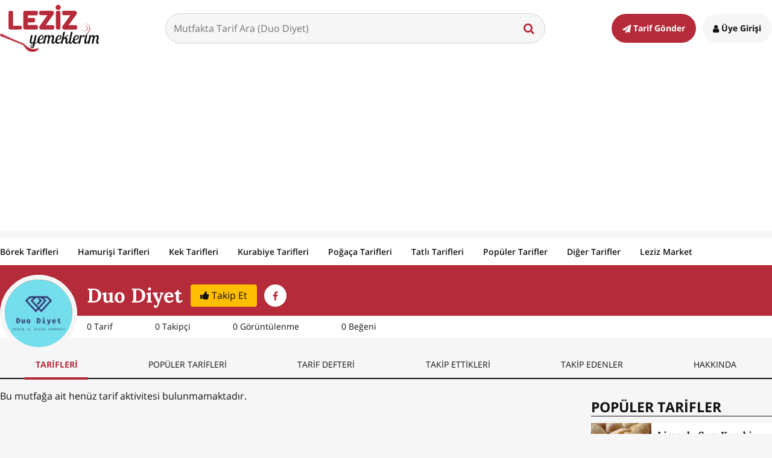

--- FILE ---
content_type: text/html; charset=UTF-8
request_url: https://www.lezizyemeklerim.com/mutfak/duo-diyet
body_size: 16253
content:
<!DOCTYPE html> <html xmlns="http://www.w3.org/1999/xhtml" xmlns:og="http://ogp.me/ns#" xmlns:fb="http://www.facebook.com/2008/fbml" xml:lang="TR" lang="TR"> <head>
	<meta http-equiv="x-ua-compatible" content="ie=edge"> <meta name="viewport" content="width=device-width, initial-scale=1"> <meta http-equiv="Content-Type" content="text/html; charset=utf-8" /> <meta charset="UTF-8" /> <meta http-equiv="Content-Language" content='TR' /><title>Duo Diyet - Leziz Yemeklerim</title>
<meta name="google-site-verification" content="p9dBZyjiwuMfBdCl3YzZP-QuC5h-URiOAX0ADNoMqfY" />
<meta name="yandex-verification" content="8f1a2c17b7e1288c" />
<meta name="msvalidate.01" content="08D183F0EED31F5A24FDDC06D3579190" />
<meta name="google-signin-client_id" content="554414525551-vnb4p478i57q89k84sj6t1kfra451lng.apps.googleusercontent.com" />
<meta property="fb:app_id" content="625252620958088" />
<meta property="fb:pages" content="1527736170861978" />
<meta name="robots" content="noindex" />
<meta name="description" content="Duo Diyet tarafından hazırlanan videolu ve fotoğraflı denenmiş birbirinden lezzetli yemek tarifleri bu mutfakta" />
<meta name="keywords" content="duo diyet,leziz yemeklerim,yemek tarifleri,duo diyet yemek tarifleri" />
<meta name="author" content="Leziz Yemeklerim" />
<meta name="distribution" content="Local" />
<meta name="country" content="Turkey" />
<meta name="geo.position" content="39.9333635;32.8597419" />
<meta name="geo.country" content="TR" />
<meta name="ICBM" content="39.9333635;32.8597419" />
<meta name="theme-color" content="#b52b3a" />
<meta property="og:locale" content="tr_tr" />
<meta property="og:title" content="Duo Diyet tarafından hazırlanan videolu ve fotoğraflı denenmiş birbirinden lezzetli yemek tarifleri bu mutfakta - Leziz Yemeklerim" />
<meta property="og:description" content="Duo Diyet tarafından hazırlanan videolu ve fotoğraflı denenmiş birbirinden lezzetli yemek tarifleri bu mutfakta" />
<meta property="og:image" content="https://img.lezizyemeklerim.com/mutfak/13103c18540c6e3d6fd7f5937b0f0b97/duo-diyet/256x256.jpg" />
<meta property="og:image:secure_url" content="https://img.lezizyemeklerim.com/mutfak/13103c18540c6e3d6fd7f5937b0f0b97/duo-diyet/256x256.jpg" />
<meta property="og:image:width" content="256" />
<meta property="og:image:height" content="256" />
<meta property="og:site_name" content="Leziz Yemeklerim" />
<meta property="og:url" content="https://www.lezizyemeklerim.com/mutfak/duo-diyet" />
<meta property="og:type" content="website" />
<meta name="twitter:site" content="@lezizyemekleri" />
<meta name="twitter:url" content="https://www.lezizyemeklerim.com/mutfak/duo-diyet" />
<meta name="twitter:title" content="Duo Diyet tarafından hazırlanan videolu ve fotoğraflı denenmiş birbirinden lezzetli yemek tarifleri bu mutfakta - Leziz Yemeklerim" />
<meta name="twitter:image" content="https://img.lezizyemeklerim.com/mutfak/13103c18540c6e3d6fd7f5937b0f0b97/duo-diyet/256x256.jpg" />
<meta name="twitter:card" content="photo" />
<meta name="twitter:creator" content="@lezizyemekleri" />
<meta name="twitter:description" content="Duo Diyet tarafından hazırlanan videolu ve fotoğraflı denenmiş birbirinden lezzetli yemek tarifleri bu mutfakta" />
<meta name="twitter:image:width" content="256" />
<meta name="twitter:image:height" content="256" />
<meta name="p:domain_verify" content="7a9d01d9028860370ec612f31ea2619f" />
<meta name="google-play-app" content="app-id=com.lezizyemeklerim" />
<link rel="canonical" href="https://www.lezizyemeklerim.com/mutfak/duo-diyet" />
<link rel="publisher" href="https://plus.google.com/111816012027434889246" />
<link rel="dns-prefetch" href="//static.lezizyemeklerim.com" />
<link rel="dns-prefetch" href="//img.lezizyemeklerim.com" />
<link rel="dns-prefetch" href="//www.google-analytics.com" />
<link rel="dns-prefetch" href="//www.googletagservices.com" />
<link rel="dns-prefetch" href="//mc.yandex.ru" />
<link rel="image_src" href="https://img.lezizyemeklerim.com/mutfak/13103c18540c6e3d6fd7f5937b0f0b97/duo-diyet/256x256.jpg" />
     <link rel="search" type="application/opensearchdescription+xml" href="https://www.lezizyemeklerim.com/opensearch.xml" title="Leziz Yemeklerim"/> <link rel="shortcut icon" href="https://static.lezizyemeklerim.com/www/images/favicon.ico" type="image/x-icon"/> <link rel="icon" type="image/ico" href="https://static.lezizyemeklerim.com/www/images/favicon.ico" /> <link rel="apple-touch-icon" href="https://static.lezizyemeklerim.com/www/images/logo_lezizyemeklerim.png"/> <link rel="apple-touch-icon" sizes="32x32" href="https://static.lezizyemeklerim.com/www/images/logo2x_lezizyemeklerim.png"/> <link rel="apple-touch-icon" sizes="72x72" href="https://static.lezizyemeklerim.com/www/images/logo3x_lezizyemeklerim.png"/> <link rel="apple-touch-icon" sizes="114x114" href="https://static.lezizyemeklerim.com/www/images/logo4x_lezizyemeklerim.png"/> <link rel="manifest" href="https://www.lezizyemeklerim.com/manifest.json"> <style> html,body,div,span,applet,object,iframe,h1,h2,h3,h4,h5,h6,p,blockquote,pre,a,abbr,acronym,address,big,cite,code,del,dfn,em,img,ins,kbd,q,s,samp,small,strike,strong,sub,sup,tt,var,b,u,i,center,dl,dt,dd,ol,ul,li,fieldset,form,label,legend,table,caption,tbody,tfoot,thead,tr,th,td,article,aside,canvas,details,embed,figure,figcaption,footer,header,hgroup,menu,nav,output,ruby,section,summary,time,mark,audio,video{margin:0;padding:0;border:0;font-size:100%;font:inherit;vertical-align:baseline}article,aside,details,figcaption,figure,footer,header,hgroup,menu,nav,section{display:block}body{line-height:1}ol,ul{list-style:none}blockquote,q{quotes:none}blockquote:before,blockquote:after{content:"";content:none}q:before,q:after{content:"";content:none}table{border-collapse:collapse;border-spacing:0}html{font-size:1em}body{background:#f6f6f6;color:#111;line-height:1.6;font-family:"Open Sans",Arial,sans-serif;font-display:swap;-webkit-font-smoothing:antialiased;-moz-osx-font-smoothing:grayscale;text-rendering:optimizelegibility;word-break:break-word}a{color:#111;text-decoration:none;transition:all .3s ease-out}a:hover{color:#b52b3a}p,cite,pre{margin-bottom:1.5em;font-family:"Open Sans",Arial,sans-serif}input,textarea,select{padding:.8em;width:100%;margin-bottom:.8em;border-radius:4px;border:1px solid #d0d0d0;font-family:"Open Sans",Arial,sans-serif;font-size:1em;display:block;background:#f6f6f6;color:#111;transition:all .3s ease-out}input:focus,textarea:focus,select:focus{outline:0;border-color:#543113;background:#fff}input.error,textarea.error,select.error{border-color:#b52b3a}select{height:50px}input[type="text"]:disabled{background:#dddddd}input[type="checkbox"],input[type="radio"]{display:inline-block;width:16px;height:16px;margin:.3em .3em 1em 0;float:left}.error_text{display:block;font-size:90%;color:#b52b3a;margin:-.6em 0 1em 0}.error_text.profile_error{margin:0;text-align:center;padding:20px;font-size:1.1em}button:focus{outline:0}img{max-width:100%;height:auto}iframe,object,embed{max-width:100%;display:block}.maps iframe{pointer-events:none}sup{vertical-align:super;font-size:smaller}@font-face{font-family:'FontAwesome';src:url("https://static.lezizyemeklerim.com/www/fonts/fontawesome-webfont.eot?v=4.6.1");src:url("https://static.lezizyemeklerim.com/www/fonts/fontawesome-webfont.eot?#iefix&v=4.6.1") format("embedded-opentype"),url("https://static.lezizyemeklerim.com/www/fonts/fontawesome-webfont.woff2?v=4.6.1") format("woff2"),url("https://static.lezizyemeklerim.com/www/fonts/fontawesome-webfont.woff?v=4.6.1") format("woff"),url("https://static.lezizyemeklerim.com/www/fonts/fontawesome-webfont.ttf?v=4.6.1") format("truetype"),url("https://static.lezizyemeklerim.com/www/fonts/fontawesome-webfont.svg?v=4.6.1#fontawesomeregular") format("svg");font-weight:normal;font-style:normal}.fa{display:inline-block;font:normal normal normal 14px/1 FontAwesome;font-size:inherit;text-rendering:auto;-webkit-font-smoothing:antialiased;-moz-osx-font-smoothing:grayscale}.fa-heart-o:before{content:'\f08a'}.fa-heart:before{content:'\f004'}.fa-users:before{content:'\f0c0'}.fa-clock-o:before{content:'\f017'}.fa-star:before{content:'\f005'}.fa-user:before{content:'\f007'}.fa-eye:before{content:'\f06e'}.fa-edit:before{content:'\f044'}.fa-mail-forward:before{content:'\f064'}.fa-pencil:before{content:'\f040'}.fa-book:before{content:'\f02d'}.fa-facebook:before{content:'\f09a'}.fa-bars:before{content:'\f0c9'}.fa-list-ol:before{content:'\f0cb'}.fa-dashboard:before{content:'\f0e4'}.fa-comments-o:before{content:'\f0e6'}.fa-cutlery:before{content:'\f0f5'}.fa-angle-down:before{content:'\f107'}.fa-thumbs-up:before{content:'\f164'}.fa-youtube-play:before{content:'\f16a'}.fa-instagram:before{content:'\f16d'}.fa-paper-plane:before{content:'\f1d8'}.fa-share-alt:before{content:'\f1e0'}.fa-pie-chart:before{content:'\f200'}.fa-pinterest-p:before{content:'\f231'}.fa-angle-right:before{content:'\f105'}.fa-angle-up:before{content:'\f106'}.fa-search:before{content:'\f002'}.fa-pinterest:before{content:'\f0d2'}.fa-pinterest:before{content:'\f0d2'}.fa-google-plus:before{content:'\f0d5'}.fa-youtube:before{content:'\f167'}.fa-twitter:before{content:'\f099'}.fa-envelope:before{content:'\f0e0'}.fa-trophy:before{content:'\f091'}.fa-comments:before{content:'\f086'}.fa-upload:before{content:'\f093'}.fa-angle-left:before{content:'\f104'}.fa-exclamation-triangle:before{content:'\f071'}.fa-arrow-down:before{content:'\f063'}.fa-rotate-right:before{content:'\f01e'}.fa-rotate-left:before{content:'\f0e2'}.italic,i,em{font-style:italic}.bold,b,strong{font-weight:700}.h1,h1,.h2,h2,.h3,h3,.h4,h4,.h5,h5,.h6,h6{font-family:"Lora",Georgia,serif;font-weight:700;font-display:swap;margin:0 0 0.5em;color:#111}.h1,h1,.h2,h2{line-height:1.2}.h3,h3,.h4,h4,.h5,h5,.h6,h6{line-height:1.3}.h1,h1{font-size:2.074em}.h2,h2{font-size:1.728em}.h3,h3{font-size:1.44em}.h4,h4{font-size:1.2em}.h5,h5{font-size:1em}.h6,h6{font-size:0.833em}.unordered-list{list-style-type:disc}.ordered-list{list-style:decimal}.float-left{float:left !important;margin-right:1em}.float-right{float:right !important;margin-left:1em}.text-left{text-align:left !important}.text-center{text-align:center !important}.text-right{text-align:right !important}.text-red{color:#b52b3a !important}.clearfix:before,.clearfix:after{content:"";display:table}.clearfix:after{clear:both}@font-face{font-family:'Lora';font-style:normal;font-weight:400;src:local("Lora"),local("Lora-Regular"),url(https://fonts.gstatic.com/s/lora/v9/XXbc_aQtUtjJrkp7pYGEKhTbgVql8nDJpwnrE27mub0.woff2) format("woff2");unicode-range:U+0400-045F,U+0490-0491,U+04B0-04B1,U+2116}@font-face{font-family:'Lora';font-style:normal;font-weight:400;src:local("Lora"),local("Lora-Regular"),url(https://fonts.gstatic.com/s/lora/v9/tHQOv8O1rd82EIrTHlzvmhTbgVql8nDJpwnrE27mub0.woff2) format("woff2");unicode-range:U+0100-024F,U+1E00-1EFF,U+20A0-20AB,U+20AD-20CF,U+2C60-2C7F,U+A720-A7FF}@font-face{font-family:'Lora';font-style:normal;font-weight:400;src:local("Lora"),local("Lora-Regular"),url(https://fonts.gstatic.com/s/lora/v9/rAXKWvABQNHjPUk26ixVvvesZW2xOQ-xsNqO47m55DA.woff2) format("woff2");unicode-range:U+0000-00FF,U+0131,U+0152-0153,U+02C6,U+02DA,U+02DC,U+2000-206F,U+2074,U+20AC,U+2212,U+2215,U+E0FF,U+EFFD,U+F000}@font-face{font-family:'Lora';font-style:normal;font-weight:700;src:local("Lora Bold"),local("Lora-Bold"),url(https://fonts.gstatic.com/s/lora/v9/yNp9UcngimMxgyQxKMt1QVKPGs1ZzpMvnHX-7fPOuAc.woff2) format("woff2");unicode-range:U+0400-045F,U+0490-0491,U+04B0-04B1,U+2116}@font-face{font-family:'Lora';font-style:normal;font-weight:700;src:local("Lora Bold"),local("Lora-Bold"),url(https://fonts.gstatic.com/s/lora/v9/sNDli5YcfijR40K0xz3mZVKPGs1ZzpMvnHX-7fPOuAc.woff2) format("woff2");unicode-range:U+0100-024F,U+1E00-1EFF,U+20A0-20AB,U+20AD-20CF,U+2C60-2C7F,U+A720-A7FF}@font-face{font-family:'Lora';font-style:normal;font-weight:700;src:local("Lora Bold"),local("Lora-Bold"),url(https://fonts.gstatic.com/s/lora/v9/mlTYdpdDwCepOR2s5kS2CwLUuEpTyoUstqEm5AMlJo4.woff2) format("woff2");unicode-range:U+0000-00FF,U+0131,U+0152-0153,U+02C6,U+02DA,U+02DC,U+2000-206F,U+2074,U+20AC,U+2212,U+2215,U+E0FF,U+EFFD,U+F000}@font-face{font-family:'Open Sans';font-style:normal;font-weight:300;src:local("Open Sans Light"),local("OpenSans-Light"),url(https://fonts.gstatic.com/s/opensans/v13/DXI1ORHCpsQm3Vp6mXoaTQ7aC6SjiAOpAWOKfJDfVRY.woff2) format("woff2");unicode-range:U+0460-052F,U+20B4,U+2DE0-2DFF,U+A640-A69F}@font-face{font-family:'Open Sans';font-style:normal;font-weight:300;src:local("Open Sans Light"),local("OpenSans-Light"),url(https://fonts.gstatic.com/s/opensans/v13/DXI1ORHCpsQm3Vp6mXoaTRdwxCXfZpKo5kWAx_74bHs.woff2) format("woff2");unicode-range:U+0400-045F,U+0490-0491,U+04B0-04B1,U+2116}@font-face{font-family:'Open Sans';font-style:normal;font-weight:300;src:local("Open Sans Light"),local("OpenSans-Light"),url(https://fonts.gstatic.com/s/opensans/v13/DXI1ORHCpsQm3Vp6mXoaTZ6vnaPZw6nYDxM4SVEMFKg.woff2) format("woff2");unicode-range:U+1F00-1FFF}@font-face{font-family:'Open Sans';font-style:normal;font-weight:300;src:local("Open Sans Light"),local("OpenSans-Light"),url(https://fonts.gstatic.com/s/opensans/v13/DXI1ORHCpsQm3Vp6mXoaTfy1_HTwRwgtl1cPga3Fy3Y.woff2) format("woff2");unicode-range:U+0370-03FF}@font-face{font-family:'Open Sans';font-style:normal;font-weight:300;src:local("Open Sans Light"),local("OpenSans-Light"),url(https://fonts.gstatic.com/s/opensans/v13/DXI1ORHCpsQm3Vp6mXoaTfgrLsWo7Jk1KvZser0olKY.woff2) format("woff2");unicode-range:U+0102-0103,U+1EA0-1EF9,U+20AB}@font-face{font-family:'Open Sans';font-style:normal;font-weight:300;src:local("Open Sans Light"),local("OpenSans-Light"),url(https://fonts.gstatic.com/s/opensans/v13/DXI1ORHCpsQm3Vp6mXoaTYjoYw3YTyktCCer_ilOlhE.woff2) format("woff2");unicode-range:U+0100-024F,U+1E00-1EFF,U+20A0-20AB,U+20AD-20CF,U+2C60-2C7F,U+A720-A7FF}@font-face{font-family:'Open Sans';font-style:normal;font-weight:300;src:local("Open Sans Light"),local("OpenSans-Light"),url(https://fonts.gstatic.com/s/opensans/v13/DXI1ORHCpsQm3Vp6mXoaTRampu5_7CjHW5spxoeN3Vs.woff2) format("woff2");unicode-range:U+0000-00FF,U+0131,U+0152-0153,U+02C6,U+02DA,U+02DC,U+2000-206F,U+2074,U+20AC,U+2212,U+2215,U+E0FF,U+EFFD,U+F000}@font-face{font-family:'Open Sans';font-style:normal;font-weight:400;src:local("Open Sans"),local("OpenSans"),url(https://fonts.gstatic.com/s/opensans/v13/K88pR3goAWT7BTt32Z01m4X0hVgzZQUfRDuZrPvH3D8.woff2) format("woff2");unicode-range:U+0460-052F,U+20B4,U+2DE0-2DFF,U+A640-A69F}@font-face{font-family:'Open Sans';font-style:normal;font-weight:400;src:local("Open Sans"),local("OpenSans"),url(https://fonts.gstatic.com/s/opensans/v13/RjgO7rYTmqiVp7vzi-Q5UYX0hVgzZQUfRDuZrPvH3D8.woff2) format("woff2");unicode-range:U+0400-045F,U+0490-0491,U+04B0-04B1,U+2116}@font-face{font-family:'Open Sans';font-style:normal;font-weight:400;src:local("Open Sans"),local("OpenSans"),url(https://fonts.gstatic.com/s/opensans/v13/LWCjsQkB6EMdfHrEVqA1KYX0hVgzZQUfRDuZrPvH3D8.woff2) format("woff2");unicode-range:U+1F00-1FFF}@font-face{font-family:'Open Sans';font-style:normal;font-weight:400;src:local("Open Sans"),local("OpenSans"),url(https://fonts.gstatic.com/s/opensans/v13/xozscpT2726on7jbcb_pAoX0hVgzZQUfRDuZrPvH3D8.woff2) format("woff2");unicode-range:U+0370-03FF}@font-face{font-family:'Open Sans';font-style:normal;font-weight:400;src:local("Open Sans"),local("OpenSans"),url(https://fonts.gstatic.com/s/opensans/v13/59ZRklaO5bWGqF5A9baEEYX0hVgzZQUfRDuZrPvH3D8.woff2) format("woff2");unicode-range:U+0102-0103,U+1EA0-1EF9,U+20AB}@font-face{font-family:'Open Sans';font-style:normal;font-weight:400;src:local("Open Sans"),local("OpenSans"),url(https://fonts.gstatic.com/s/opensans/v13/u-WUoqrET9fUeobQW7jkRYX0hVgzZQUfRDuZrPvH3D8.woff2) format("woff2");unicode-range:U+0100-024F,U+1E00-1EFF,U+20A0-20AB,U+20AD-20CF,U+2C60-2C7F,U+A720-A7FF}@font-face{font-family:'Open Sans';font-style:normal;font-weight:400;src:local("Open Sans"),local("OpenSans"),url(https://fonts.gstatic.com/s/opensans/v13/cJZKeOuBrn4kERxqtaUH3ZBw1xU1rKptJj_0jans920.woff2) format("woff2");unicode-range:U+0000-00FF,U+0131,U+0152-0153,U+02C6,U+02DA,U+02DC,U+2000-206F,U+2074,U+20AC,U+2212,U+2215,U+E0FF,U+EFFD,U+F000}@font-face{font-family:'Open Sans';font-style:normal;font-weight:600;src:local("Open Sans Semibold"),local("OpenSans-Semibold"),url(https://fonts.gstatic.com/s/opensans/v13/MTP_ySUJH_bn48VBG8sNSg7aC6SjiAOpAWOKfJDfVRY.woff2) format("woff2");unicode-range:U+0460-052F,U+20B4,U+2DE0-2DFF,U+A640-A69F}@font-face{font-family:'Open Sans';font-style:normal;font-weight:600;src:local("Open Sans Semibold"),local("OpenSans-Semibold"),url(https://fonts.gstatic.com/s/opensans/v13/MTP_ySUJH_bn48VBG8sNShdwxCXfZpKo5kWAx_74bHs.woff2) format("woff2");unicode-range:U+0400-045F,U+0490-0491,U+04B0-04B1,U+2116}@font-face{font-family:'Open Sans';font-style:normal;font-weight:600;src:local("Open Sans Semibold"),local("OpenSans-Semibold"),url(https://fonts.gstatic.com/s/opensans/v13/MTP_ySUJH_bn48VBG8sNSp6vnaPZw6nYDxM4SVEMFKg.woff2) format("woff2");unicode-range:U+1F00-1FFF}@font-face{font-family:'Open Sans';font-style:normal;font-weight:600;src:local("Open Sans Semibold"),local("OpenSans-Semibold"),url(https://fonts.gstatic.com/s/opensans/v13/MTP_ySUJH_bn48VBG8sNSvy1_HTwRwgtl1cPga3Fy3Y.woff2) format("woff2");unicode-range:U+0370-03FF}@font-face{font-family:'Open Sans';font-style:normal;font-weight:600;src:local("Open Sans Semibold"),local("OpenSans-Semibold"),url(https://fonts.gstatic.com/s/opensans/v13/MTP_ySUJH_bn48VBG8sNSvgrLsWo7Jk1KvZser0olKY.woff2) format("woff2");unicode-range:U+0102-0103,U+1EA0-1EF9,U+20AB}@font-face{font-family:'Open Sans';font-style:normal;font-weight:600;src:local("Open Sans Semibold"),local("OpenSans-Semibold"),url(https://fonts.gstatic.com/s/opensans/v13/MTP_ySUJH_bn48VBG8sNSojoYw3YTyktCCer_ilOlhE.woff2) format("woff2");unicode-range:U+0100-024F,U+1E00-1EFF,U+20A0-20AB,U+20AD-20CF,U+2C60-2C7F,U+A720-A7FF}@font-face{font-family:'Open Sans';font-style:normal;font-weight:600;src:local("Open Sans Semibold"),local("OpenSans-Semibold"),url(https://fonts.gstatic.com/s/opensans/v13/MTP_ySUJH_bn48VBG8sNShampu5_7CjHW5spxoeN3Vs.woff2) format("woff2");unicode-range:U+0000-00FF,U+0131,U+0152-0153,U+02C6,U+02DA,U+02DC,U+2000-206F,U+2074,U+20AC,U+2212,U+2215,U+E0FF,U+EFFD,U+F000}@font-face{font-family:'Open Sans';font-style:normal;font-weight:700;src:local("Open Sans Bold"),local("OpenSans-Bold"),url(https://fonts.gstatic.com/s/opensans/v13/k3k702ZOKiLJc3WVjuplzA7aC6SjiAOpAWOKfJDfVRY.woff2) format("woff2");unicode-range:U+0460-052F,U+20B4,U+2DE0-2DFF,U+A640-A69F}@font-face{font-family:'Open Sans';font-style:normal;font-weight:700;src:local("Open Sans Bold"),local("OpenSans-Bold"),url(https://fonts.gstatic.com/s/opensans/v13/k3k702ZOKiLJc3WVjuplzBdwxCXfZpKo5kWAx_74bHs.woff2) format("woff2");unicode-range:U+0400-045F,U+0490-0491,U+04B0-04B1,U+2116}@font-face{font-family:'Open Sans';font-style:normal;font-weight:700;src:local("Open Sans Bold"),local("OpenSans-Bold"),url(https://fonts.gstatic.com/s/opensans/v13/k3k702ZOKiLJc3WVjuplzJ6vnaPZw6nYDxM4SVEMFKg.woff2) format("woff2");unicode-range:U+1F00-1FFF}@font-face{font-family:'Open Sans';font-style:normal;font-weight:700;src:local("Open Sans Bold"),local("OpenSans-Bold"),url(https://fonts.gstatic.com/s/opensans/v13/k3k702ZOKiLJc3WVjuplzPy1_HTwRwgtl1cPga3Fy3Y.woff2) format("woff2");unicode-range:U+0370-03FF}@font-face{font-family:'Open Sans';font-style:normal;font-weight:700;src:local("Open Sans Bold"),local("OpenSans-Bold"),url(https://fonts.gstatic.com/s/opensans/v13/k3k702ZOKiLJc3WVjuplzPgrLsWo7Jk1KvZser0olKY.woff2) format("woff2");unicode-range:U+0102-0103,U+1EA0-1EF9,U+20AB}@font-face{font-family:'Open Sans';font-style:normal;font-weight:700;src:local("Open Sans Bold"),local("OpenSans-Bold"),url(https://fonts.gstatic.com/s/opensans/v13/k3k702ZOKiLJc3WVjuplzIjoYw3YTyktCCer_ilOlhE.woff2) format("woff2");unicode-range:U+0100-024F,U+1E00-1EFF,U+20A0-20AB,U+20AD-20CF,U+2C60-2C7F,U+A720-A7FF}@font-face{font-family:'Open Sans';font-style:normal;font-weight:700;src:local("Open Sans Bold"),local("OpenSans-Bold"),url(https://fonts.gstatic.com/s/opensans/v13/k3k702ZOKiLJc3WVjuplzBampu5_7CjHW5spxoeN3Vs.woff2) format("woff2");unicode-range:U+0000-00FF,U+0131,U+0152-0153,U+02C6,U+02DA,U+02DC,U+2000-206F,U+2074,U+20AC,U+2212,U+2215,U+E0FF,U+EFFD,U+F000}*,*:before,*:after{-moz-box-sizing:border-box;-webkit-box-sizing:border-box;box-sizing:border-box}.wrapper{max-width:1280px;margin-left:auto;margin-right:auto;position:relative}.wrapper:after{content:" ";display:block;clear:both}@media (max-width: 1279px){.wrapper{padding:0 20px}}.hr{height:1px;width:100%;margin:2em 0;background:#f6f6f6}.ly_hide{display:none}.ly_minimized{width:0px;height:0px}.ly_site_notification{display:none;width:260px;padding:1em;background:#ffbf00;color:#111;border-radius:6px;position:fixed;bottom:1em;left:1em;z-index:10000;font-size:.8em;box-shadow:0 0 20px rgba(57,28,4,0.5)}.ly_image_preview{font-size:1.5em;cursor:pointer;color:#ffbf00}.ly_p-1em{padding:1em !important}.ly_mr-0{margin-right:0 !important}.ly_ml-15{margin-left:-15px}.ly_mb-15{margin-bottom:15px}.ly_fr{float:right}.ly_fl{float:left}.ly_switch.round{padding:0px 30px;border-radius:40px;box-shadow:inset 0 0 4px #CDCDCD;border:1px solid #CCC}.ly_switch{position:relative;display:inline-block;color:#ccc;height:30px;padding:6px 6px 5px 6px;border:1px solid #DDD;border-radius:4px;background:#eee;cursor:pointer}.ly_switch.round.on .toggle{left:54%;background:#ffbf00;border:1px solid #997300}.ly_switch.round.off .toggle{left:3%}.ly_switch.round .toggle{border-radius:40px;width:25px;height:25px}.ly_switch.on .toggle{left:2%}.ly_switch .toggle{position:absolute;top:1px;width:37px;height:25px;border:1px solid #ccc;border-radius:4px;background:#fff;z-index:999;-webkit-transition:all 0.15s ease-in-out;-moz-transition:all 0.15s ease-in-out;-o-transition:all 0.15s ease-in-out;-ms-transition:all 0.15s ease-in-out}.ly_switch span{display:inline-block;width:35px}.ly_player{background:#000}.ly_color-link{color:#4183c4}.ly_w-100{width:100%}.ly_ad{margin:1em auto .5em;text-align:center}@media (max-width: 20em){.ly_ad.ad_320w_300{margin-left:-10px}.ly_ad.ad_320w_320{margin-left:-20px}}.ly_ad.ly_ml-1em{margin-left:-1em}.ly_ad.ly_homepage-250h{margin-top:-5px}.ly_ad.ly_homepage-90h{width:100%;margin-top:-5px}.jqte ul{margin:0 0 20px 20px;list-style-type:disc}.jqte *{font-size:16px !important}.edit_profile form{margin-bottom:40px}.video_wrapper{position:relative;padding-bottom:56.25%;padding-top:25px;height:0}.video_wrapper iframe{position:absolute;top:0;left:0;width:100%;height:100%}.site_header{background:#fff}.site_header .wrapper{display:flex;flex-direction:row;flex-wrap:wrap;justify-content:space-between;align-items:center;padding-top:8px;padding-bottom:7px}@media (max-width: 37.5em){.site_header .wrapper{padding:8px 12px 7px}}@media (max-width: 37.5em){.site_header a.site_logo{margin:0 auto}}.site_header a.site_logo .logo{display:block}@media (max-width: 48em){.site_header a.site_logo .logo{height:50px;width:auto}}@media (max-width: 20em){.site_header a.site_logo .logo{height:46px;width:auto}}.site_header .site_search{width:calc(100% - 650px);position:relative;margin:0 auto}@media (max-width: 48em){.site_header .site_search{width:calc(100% - 366px)}}@media (max-width: 37.5em){.site_header .site_search{display:none}}.site_header .site_search input{background:#f6f6f6;border-radius:50px;margin:0;transition:all .3s ease-out}.site_header .site_search input:focus{background:#b52b3a;color:#fff}.site_header .site_search button{position:absolute;top:14px;right:12px;background:transparent;border:0;font-size:1.2em;cursor:pointer;color:#b52b3a}@media (max-width: 25em){.site_header .site_search button{right:0}}.site_header .site_search .search-suggest{width:100%;text-align:left;position:absolute;top:48px;z-index:3;background-color:#fff;margin:auto;border-bottom-left-radius:8px;border-bottom-right-radius:8px;border:1px solid #b52b3a;border-top:none;padding:15px;font-size:90%}.site_header .site_search .search-suggest li{margin-bottom:.6em}.site_header .site_search .search-suggest li:last-child{margin-bottom:0}.site_header .site_search .search-suggest li a{display:flex;flex-wrap:wrap;align-items:center}.site_header .site_search .search-suggest li a:hover{background:#f6f6f6;color:#111}.site_header .site_search .search-suggest li a img{margin:0 .6em 0 0;display:block}@media (max-width: 25em){.site_header .site_search .search-suggest li a img{display:none}}@media (max-width: 48em){.site_header .login_send_recipe{min-width:112px}}@media (max-width: 37.5em){.site_header .login_send_recipe{min-width:auto;text-align:right;display:flex;flex-wrap:wrap;margin:.3em 0 auto}}.site_header .login_send_recipe a{padding:1em 1.25em;border-radius:50px;font-weight:700;font-size:90%;color:#111;transition:all .3s ease-out}@media (max-width: 37.5em){.site_header .login_send_recipe a{font-size:1.8em;padding:0}}@media (max-width: 48em){.site_header .login_send_recipe a span{display:none}}.site_header .login_send_recipe a.send_recipe{background:#b52b3a;color:#fff;margin-right:.4em}.site_header .login_send_recipe a.send_recipe:hover{background:#919191}@media (max-width: 37.5em){.site_header .login_send_recipe a.send_recipe{display:none}}.site_header .login_send_recipe a.sign_in_up{background:#f6f6f6}.site_header .login_send_recipe a.sign_in_up:hover{background:#919191;color:#fff}@media (max-width: 37.5em){.site_header .login_send_recipe a.sign_in_up{background:none;color:#111;margin-right:0}.site_header .login_send_recipe a.sign_in_up:hover{background:none;color:#111}}.site_header .login_send_recipe a.logged_in_user{display:flex;flex-wrap:wrap;align-items:center;padding:0;position:relative}.site_header .login_send_recipe a.logged_in_user img{border-radius:50%;display:block;height:40px;width:40px}.site_header .login_send_recipe a.logged_in_user .fa{font-size:1.5em;margin-left:.3em}@media (max-width: 37.5em){.site_header .login_send_recipe a.logged_in_user .fa{font-size:.75em}}.site_header .login_send_recipe a.logged_in_user .notif_count{position:absolute;top:-12px;left:2.5em;width:30px;height:30px;text-align:center;font-size:.8em;line-height:2.2;background:#b52b3a;color:#fff;display:block;border-radius:50%;border:3px solid #fff}@media (max-width: 37.5em){.site_header .login_send_recipe a.logged_in_user .notif_count{font-size:38%}}.site_header .login_send_recipe.user_logged{display:flex;flex-wrap:wrap;align-items:center}.site_header .login_send_recipe.user_logged .logged_in{position:relative}.site_header .login_send_recipe.user_logged .logged_in .logged_user_menu{position:absolute;z-index:3;top:50px;right:-4px;width:180px;padding:.75em;background:#fff;border-radius:6px;border-top:4px solid #b52b3a;border-bottom:4px solid #b52b3a;box-shadow:0 3px 8px rgba(0,0,0,0.2);text-align:right;display:none}.site_header .login_send_recipe.user_logged .logged_in .logged_user_menu:before{content:"";width:0;height:0;border-style:solid;border-width:0 10px 8px 10px;border-color:transparent transparent #b52b3a transparent;position:absolute;top:-8px;right:36px}.site_header .login_send_recipe.user_logged .logged_in .logged_user_menu li{margin-bottom:.5em}.site_header .login_send_recipe.user_logged .logged_in .logged_user_menu li:last-child{margin-bottom:0}.site_header .login_send_recipe.user_logged .logged_in .logged_user_menu li a{padding:.4em 0;font-size:.9em;font-weight:normal;display:block;color:#111}.site_header .login_send_recipe.user_logged .logged_in .logged_user_menu li a:hover{color:#b52b3a}.site_header .login_send_recipe.user_logged .logged_in .logged_user_menu li a .notif_count{width:24px;height:24px;text-align:center;font-size:.8em;font-weight:600;line-height:2.2;background:#ffbf00;color:#111;display:inline-block;border-radius:50%}.site_header .mobile_hamburger{display:none}.site_header .mobile_hamburger .fa-bars{color:#111;margin:.3em 0 0 0;font-size:1.75em}@media (max-width: 48em){.site_header .mobile_hamburger{display:block;order:-1;margin-right:1em}}@media (max-width: 37.5em){.site_header .mobile_hamburger{margin-right:0}}.site_header .mobile_search_box{background:#fff;padding:.4em .4em .3em;width:100%;box-shadow:0 6px 20px rgba(57,28,4,0.1);display:none}@media (max-width: 37.5em){.site_header .mobile_search_box{display:block}}.site_header .mobile_search_box form{display:flex;flex-flow:row wrap;justify-content:space-between;position:relative}.site_header .mobile_search_box input{width:calc(100% - 60px);margin:0;-webkit-appearance:none;font-size:16px;padding:6px}.site_header .mobile_search_box button{background:#ffbf00;border-radius:4px;border:0;color:#111;text-align:center;width:55px}.site_header .mobile_search_box .search-suggest{width:calc(100% - 60px);text-align:left;position:absolute;top:34px;z-index:3;background-color:#fff;margin:auto;border-radius:0 0 8px 8px;border:1px solid #543113;border-top:none;padding:15px;left:0;font-size:90%}.site_header .mobile_search_box .search-suggest li{margin-bottom:.6em}.site_header .mobile_search_box .search-suggest li:last-child{margin-bottom:0}.site_header .mobile_search_box .search-suggest li a{display:flex;flex-wrap:wrap;align-items:center;font-weight:normal;font-size:1em}.site_header .mobile_search_box .search-suggest li a:hover{background:#f6f6f6}.site_header .mobile_search_box .search-suggest li a img{width:32px;height:32px;margin:0 .6em 0 0;display:block}.site_header .mobile_search_box .search-suggest li a .suggest-text{width:calc(100% - 44px)}.main_nav{background:#fff;border-top:1px solid #f6f6f6}@media (max-width: 48em){.main_nav .wrapper{display:none}}.main_nav ul{display:flex;flex-flow:row;justify-content:flex-start;align-items:center}@media (max-width: 48em){.main_nav ul{display:none}}.main_nav li{margin-right:2em;position:relative;transition:all .3s ease-out}.main_nav li:last-child{margin-right:0}.main_nav li a{color:#111;font-weight:600;padding:.8em 0;font-size:90%;display:inline-block}.main_nav li a:hover{color:#b52b3a}.main_nav li ul{background:#fff;border-radius:0 0 5px 5px;padding:0;position:absolute;top:46px;right:-1em;width:400px;column-count:2;z-index:101;padding:0 1em 1em 1em;box-shadow:0 6px 15px rgba(0,0,0,0.15);display:none}.main_nav li ul li{display:block;color:#f6f6f6;break-inside:avoid-column}.main_nav li ul li a{display:block;color:#111}.main_nav li ul li a:hover{color:#b52b3a}.main_nav li:hover ul{display:block}#mobile_menu{background:#fff;color:#111;z-index:100}#mobile_menu .mm-search input{padding:1.2em;background:#f6f6f6;color:#111}#mobile_menu .mm-navbar a,#mobile_menu .mm-navbar>*{color:#b52b3a;line-height:2}#mobile_menu .mm-clear:after,#mobile_menu .mm-clear:before,#mobile_menu .mm-close:after,#mobile_menu .mm-close:before{width:10px;height:10px;border-color:#b52b3a}#mobile_menu .mm-clear:before,#mobile_menu .mm-close:before{right:13px}#mobile_menu .mm-listview>li>a{border-bottom:1px solid #f7f7f7}#mobile_menu .mm-listview .mm-next:before{border-left-color:#f7f7f7}#mobile_menu .mm-btn:after,#mobile_menu .mm-btn:before{border-color:#b52b3a;top:12px}#mobile_menu .mm-listview>li .mm-arrow:after,#mobile_menu .mm-listview>li .mm-next:after{border-color:#f6f6f6}#mobile_menu .mm-btn:last-child{top:0}#mobile_menu .mm-listview>li.mm-selected>a:not(.mm-next){background:#ffbf00;color:#111}.ly_breadcrumb{margin:0 0 1em;width:100%;font-size:80%}.ly_breadcrumb li{display:inline;color:#b52b3a}.ly_breadcrumb li:after{content:"\f105";color:#111;font-family:FontAwesome;margin:0 .2em;display:inline-block}.ly_breadcrumb li:last-child:after{content:""}.ly_breadcrumb li a:hover{color:#b52b3a}#mobile_menu{display:none}.ly_sidebar_channel_info{background:#fff;border-radius:8px;padding:1.25em;font-size:.9em}.ly_sidebar_channel_info .social_links{display:flex;flex-flow:row wrap}.ly_sidebar_channel_info .social_links a{width:48px;height:48px;border-radius:50%;padding:1em;display:flex;flex-flow:row wrap;justify-content:center;align-items:center;font-size:1.5em;margin-right:.4em;color:#fff}.ly_sidebar_channel_info .social_links a.facebook{background:#3b5998}.ly_sidebar_channel_info .social_links a.instagram{background:#333}.ly_sidebar_channel_info .social_links a.pinterest{background:#ab171e}.ly_sidebar_channel_info .social_links a.website{background:#333}.ly_channel_card{display:flex;flex-flow:column;flex-wrap:wrap;background:#fff;border-radius:8px;max-width:300px;padding:1.25em;text-align:center;margin:0 auto 1.25em;transition:all .3s ease-out}@media (max-width: 48em){.ly_channel_card{flex:1 0 auto;margin:0 auto 1.25em}}@media (max-width: 37.5em){.ly_channel_card{margin:0 auto 1.25em}}.ly_channel_card h3{word-break:break-all;transition:all .3s ease-out}.ly_channel_card:hover{box-shadow:0 0 30px rgba(0,0,0,0.2)}.ly_channel_card:hover h3{color:#b52b3a}.ly_channel_card:hover .ly_follow_channel{background:#b52b3a;color:#fff}.ly_channel_card .avatar{position:relative;padding:1em 0 .4em}.ly_channel_card .avatar img{border-radius:50%;width:128px;height:128px;z-index:2;position:relative}.ly_channel_card .avatar .divider{position:absolute;z-index:1;top:calc(50% - 1px);left:0;height:1px;width:calc(100% + 2.5em);background:#f6f6f6;margin:0 -1.25em}.ly_channel_card .ly_follow_channel{background:#ffbf00;color:#111;padding:.4em 1em;border-radius:4px;margin-bottom:.75em}.ly_channel_card .stats{font-size:90%;display:flex;flex-wrap:wrap;align-items:center;justify-content:space-around}.ly_channel_card .stats span{width:48%;margin-bottom:.4em}@media (max-width: 37.5em){.ly_channel_card .stats span{width:100%}}.ly_channel_card .stats span .fa-heart{color:#b52b3a}.sidebar{width:300px}@media (max-width: 48em){.sidebar{width:100%}}.sidebar .ad_300_250{margin-bottom:1.25em}@media (max-width: 48em){.sidebar .ad_300_250{text-align:center}}.sidebar .ad_300_250 img{display:block;margin:0 auto}.sidebar .sidebar_recipes{margin:1em 0}.sidebar .sidebar_recipes h3{font-family:"Open Sans",Arial,sans-serif;border-bottom:1px solid}.sidebar .sidebar_recipes article{display:flex;flex-wrap:wrap;margin-bottom:1em;transition:all .3s ease-out}.sidebar .sidebar_recipes article:hover{box-shadow:0 0 30px rgba(57,28,4,0.15)}.sidebar .sidebar_recipes article figure{width:100px}.sidebar .sidebar_recipes article figure a{display:block;position:relative}.sidebar .sidebar_recipes article figure img{display:block}.sidebar .sidebar_recipes article a{transition:all .3s ease-out}.sidebar .sidebar_recipes article a:hover{color:#b52b3a}.sidebar .sidebar_recipes article .video_icon{top:18px;right:-12px;margin:-20px 0 0 0;transform:scale(0.5, 0.5);box-shadow:0;display:block}.sidebar .sidebar_recipes article .post_details{background:#fff;padding:.6em;width:calc(100% - 100px)}.sidebar .sidebar_recipes article .post_details h4{font-size:1em;width:100%;white-space:nowrap;overflow:hidden;text-overflow:ellipsis}.sidebar .sidebar_recipes article .post_details .other_details{display:flex;flex-direction:row;flex-wrap:wrap;justify-content:space-between;align-items:center}.sidebar .sidebar_recipes article .post_details .other_details .user{font-size:.8em}.sidebar .sidebar_list{margin:0 0 1em 0}.sidebar .sidebar_list a{display:block;max-width:300px;margin:0 auto;background:#fff}.sidebar .sidebar_list a img{display:block}.sidebar .sidebar_list a h4{padding:1em;transition:all .3s ease-out}.sidebar .sidebar_list a:hover{box-shadow:0 0 30px rgba(57,28,4,0.15)}.sidebar .sidebar_list a:hover h4{color:#ffbf00}.video_icon{display:block;width:40px;height:30px;position:absolute;top:20px;right:-5px;background:#b52b3a;margin:-15px 0 0 -20px;box-shadow:0 0 25px rgba(0,0,0,0.65)}.video_icon:after{content:"";position:absolute;display:block;bottom:-5px;width:0;height:0;border-top:5px solid #111;border-left:0;border-right:5px solid transparent;left:auto;right:0}.video_icon .arrow{display:block;width:0;height:0;border-style:solid;border-radius:3px;border-width:8.5px 0 8.5px 12px;border-color:transparent transparent transparent #fff;margin:7px 15px}.video_icon.steps{display:flex;justify-content:center;align-items:center;font-size:1.35em;color:#fff}.video_icon.contest_badge{background:#ffbf00;display:flex;justify-content:center;align-items:center}.video_icon.contest_badge i{color:#111 !important}    .category_search_list .list_view article,.list_view article a,.pagination ul li a{transition:all .3s ease-out}.h1,.h2,.h3,.h4,.h5,.h6,.list_view article .post_details h2,h1,h2,h3,h4,h5,h6{font-family:Lora,Georgia,serif;font-weight:700;margin:0 0 .5em;color:#111}.h1,.h2,h1,h2{line-height:1.2}.h3,.h4,.h5,.h6,.list_view article .post_details h2,h3,h4,h5,h6{line-height:1.3}.h1,h1{font-size:2.074em}.h2,h2{font-size:1.728em}.h3,.list_view article .post_details h2,h3{font-size:1.44em}.h4,h4{font-size:1.2em}.h5,h5{font-size:1em}.h6,h6{font-size:.833em}.cat-populars-recipes{margin-bottom:1.5em;position:relative}.cat-populars-recipes div a{display:block;position:relative}.cat-populars-recipes div a figure img{border-radius:4px}.cat-populars-recipes div a .overlay{background:-moz-linear-gradient(top,rgba(255,255,255,0) 0,#111 100%);background:-webkit-linear-gradient(top,rgba(255,255,255,0) 0,#111 100%);background:linear-gradient(to bottom,rgba(255,255,255,0) 0,#111 100%);filter:progid:DXImageTransform.Microsoft.gradient( startColorstr='#00ffffff', endColorstr='#111111', GradientType=0 );border-radius:0 0 5px 5px;color:#fff;position:absolute;bottom:0;left:0;right:0;z-index:1;padding:.5em;font-weight:700;max-height:62px;overflow:hidden;text-shadow:1px 1px 2px rgba(0,0,0,.8)}.cat-populars-recipes .owl-nav{position:absolute;top:50%;margin-top:-16px;width:100%}.cat-populars-recipes .owl-nav .owl-next,.cat-populars-recipes .owl-nav .owl-prev{display:flex;justify-content:center;align-items:center;background:#fff;box-shadow:0 0 10px rgba(0,0,0,.5);color:#111;width:36px;height:36px;position:absolute;left:0}.category_search_list .page_title h1,.category_search_list .page_title span strong,.list_view article .post_details .other_details .likes,.list_view article a:hover{color:#b52b3a}.cat-populars-recipes .owl-nav .owl-next{right:0;left:auto}.list_view article{display:flex;flex-direction:row;flex-wrap:wrap;font-size:90%;margin-bottom:20px}.list_view article:last-child{margin-bottom:0}.list_view article figure{align-self:center;width:210px}@media (max-width:25em){.list_view article figure{width:100%}}.list_view article figure a{position:relative;display:block}.list_view article figure img{display:block;border-radius:5px 0 0 5px}@media (max-width:37.5em){.list_view article figure img{border-radius:5px 5px 0 0;margin:0 auto;width:100%}}.list_view article .post_details{background:#fff;border-radius:0 5px 5px 0;padding:1em;display:flex;flex-direction:column;flex-wrap:wrap;justify-content:center;width:calc(100% - 210px)}@media (max-width:61.25em){.list_view article figure{text-align:center}.list_view article .post_details{width:calc(100% - 210px)}}@media (max-width:25em){.list_view article .post_details{border-radius:0 0 5px 5px;width:100%}}.list_view article .post_details .cat_star{display:flex;justify-content:space-between;flex-direction:row;flex-wrap:wrap}.list_view article .post_details .cat_star .cat_name{letter-spacing:2px;color:#b52b3a}.list_view article .post_details h2{margin:.4em 0;max-height:52px;overflow:hidden}.list_view article .post_details .other_details{display:flex;flex-direction:row;flex-wrap:wrap;justify-content:space-between;align-items:center;font-size:90%}.list_view article .post_details .other_details .edit_recipe{padding:.4em 1em;border:1px solid;border-radius:2em;display:inline-block}.list_view article .post_details .user{order:-1}.list_view article .post_details .user a{display:flex;flex-direction:row;flex-wrap:wrap;align-items:center;margin-top:.5em;font-size:.9em;word-break:break-all}.list_view article .post_details .user a img{display:block;margin:0 .4em 0 0;border-radius:50%}.category_search_list{margin:1.5em 0 0}.category_search_list .wrapper{display:flex;flex-wrap:wrap;justify-content:space-between;align-items:flex-start}.category_search_list .page_title{width:100%;display:flex;flex-wrap:wrap;align-items:baseline;margin-bottom:1em}.category_search_list .page_title h1{margin:0 .3em 0 0}.category_search_list .list_view{width:calc(100% - 300px - 20px);margin-right:20px}@media (max-width:48em){.category_search_list .list_view{width:100%;margin-right:0}}.category_search_list .list_view article:hover{box-shadow:0 0 30px rgba(57,28,4,.15)}.category_search_list .list_view article figure{width:210px}@media (max-width:25em){.category_search_list .list_view article figure{width:100%}}.category_search_list .list_view article .post_details{width:calc(100% - 210px)}.category_search_list .list_view article .post_details .other_details .likes,.category_search_list .list_view article .post_details .other_details .view{margin-left:auto}@media (max-width:25em){.category_search_list .list_view article .post_details{width:100%}.category_search_list .list_view article.kitchen_result{text-align:center}}.category_search_list .list_view article.kitchen_result figure{background:#fff;text-align:center;padding:1em 0}.category_search_list .list_view article.kitchen_result figure img{display:block;width:128px;height:128px;margin:0 auto;border-radius:50%}@media (max-width:25em){.category_search_list .list_view article.kitchen_result figure img{margin:1.5em auto 0}}.category_search_list .list_view article.kitchen_result .channel_name_follow{display:flex;flex-flow:row wrap;align-items:center;margin-bottom:1em}.category_search_list .list_view article.kitchen_result .channel_name_follow h2{margin:0;width:calc(100% - 180px)}@media (max-width:61.25em){.category_search_list .list_view article.kitchen_result .channel_name_follow h2{width:100%}}.category_search_list .list_view article.kitchen_result .channel_name_follow .follow_button{border:2px solid #4c4c4c;border-radius:4px;color:#4c4c4c;margin-left:auto;padding:.5em 1em;width:160px;text-align:center}@media (max-width:61.25em){.category_search_list .list_view article.kitchen_result .channel_name_follow .follow_button{margin:.5em 0}}@media (max-width:25em){.category_search_list .list_view article.kitchen_result .channel_name_follow .follow_button{margin:1em 0 0;width:100%}}.category_search_list .list_view article.kitchen_result .other_details{justify-content:space-between}.category_search_list .list_view article.kitchen_result .other_details .followers,.category_search_list .list_view article.kitchen_result .other_details .likes,.category_search_list .list_view article.kitchen_result .other_details .view{margin-left:0}@media (max-width:48em){.category_search_list .list_view article.kitchen_result .other_details div{width:50%;margin-bottom:.5em}}@media (max-width:37.5em){.category_search_list .page_title h1{font-size:1.44em}.category_search_list .list_view article.category_result figure{width:100%}}.category_search_list .list_view article.category_result figure a{display:flex;flex-flow:row wrap;align-items:flex-start;width:210px}@media (max-width:37.5em){.category_search_list .list_view article.category_result figure a{width:100%}.category_search_list .list_view article.category_result figure a img{width:50%}.category_search_list .list_view article.category_result .post_details{width:100%}}.category_search_list .list_view article.category_result .post_details a{display:block}.category_search_list .list_view article.category_result .post_details h2 a .recipe_count{display:inline-block;font-family:"Open Sans",Arial,sans-serif;font-size:.7em;font-weight:400}.category_search_list .list_view article.category_result .post_details p{margin-bottom:0}.category_search_list .edit_profile{width:calc(100% - 300px - 20px);margin-right:20px;font-size:90%;background:#fff;border-radius:5px;padding:1.5em}@media (max-width:48em){.category_search_list .edit_profile{width:100%;margin-right:0}}.category_search_list .edit_profile .row{display:flex;flex-wrap:wrap;align-items:center}.category_search_list .edit_profile .row label{margin-right:20px;width:calc(30% - 20px)}@media (max-width:37.5em){.category_search_list .edit_profile .row label{width:100%}.category_search_list .edit_profile .row label.fl_label{width:50%}}.category_search_list .edit_profile .row input,.category_search_list .edit_profile .row select,.category_search_list .edit_profile .row textarea{width:70%;height:44.03px}@media (max-width:37.5em){.category_search_list .edit_profile .row input,.category_search_list .edit_profile .row select,.category_search_list .edit_profile .row textarea{width:100%}}.category_search_list .edit_profile .row textarea{height:auto}.category_search_list .edit_profile .row iframe{margin-bottom:1em}.category_search_list .edit_profile .update_profile_button{background:#b52b3a;border:0;color:#f6f6f6;cursor:pointer;font-weight:600;transition:all .3s ease-out}.category_search_list .edit_profile .update_profile_button:hover{background:#919191;color:#fff}.category_search_list .following_followers{width:calc(100% - 300px - 20px);margin-right:20px;display:flex;flex-wrap:wrap;align-content:flex-start;justify-content:flex-start}@media (max-width:48em){.category_search_list .following_followers{width:100%;margin-right:0}}@media (max-width:37.5em){.category_search_list .following_followers{justify-content:center}}.category_search_list .following_followers .ly_channel_card{margin:0 .6em 1em;flex:0 0 172px}@media (max-width:48em){.category_search_list .following_followers .ly_channel_card{flex:0 0 160px}}.category_search_list .following_followers .ly_channel_card .avatar img{width:64px;height:64px}.category_search_list .following_followers .ly_channel_card .list_view article .post_details h2,.category_search_list .following_followers .ly_channel_card h3,.list_view article .post_details .category_search_list .following_followers .ly_channel_card h2{font-size:1em}@media (max-width:37.5em){.category_search_list .following_followers .ly_channel_card{flex:0 0 46%;margin:0 .25em .5em}.category_search_list .following_followers .ly_channel_card .stats{font-size:80%}}.kitchen-points-list{margin-top:2em}.kitchen-points-list .list_view article{cursor:pointer;margin-bottom:8px}.kitchen-points-list .list_view article figure{width:80px}.kitchen-points-list .list_view article figure img{border-radius:0}.kitchen-points-list .list_view article .post_details{display:flex;flex-flow:row wrap;justify-content:space-between;align-items:center;width:calc(100% - 80px);padding:.5em 1em;border-radius:0}.kitchen-points-list .list_view article .post_details h2,.kitchen-points-list .list_view article .post_details h3{margin-bottom:0;font-size:1.25em;max-width:calc(100% - 50px);white-space:nowrap;overflow:hidden;text-overflow:ellipsis}.kitchen-points-list .list_view article .post_details .point{width:48px;height:48px;border:2px solid #cecece;border-radius:50%;color:#cecece;display:flex;justify-content:center;align-items:center;font-size:1.25em}.kitchen-points-list .list_view article .points-desc{background:#fff;border-top:1px solid #f1f1f1;padding:1em;width:100%}.pagination{margin:2em 0;text-align:center;width:100%}.pagination ul li{margin:0 .4em .4em;display:inline-block}.pagination ul li a{width:48px;height:48px;text-align:center;border:1px solid #919191;border-radius:50%;display:block;line-height:3;color:#919191}.pagination ul li a:hover{background:#ffbf00;color:#111;border-color:#fff}.pagination ul li a.active{background:#ffbf00;color:#fff;font-weight:600;border-color:#fff} .h1,.h2,.h3,.h4,.h5,.h6,h1,h2,h3,h4,h5,h6{font-family:Lora,Georgia,serif;font-weight:700;margin:0 0 .5em;color:#111}.h1,.h2,h1,h2{line-height:1.2}.h3,.h4,.h5,.h6,h3,h4,h5,h6{line-height:1.3}.h1,h1{font-size:2.074em}.h2,h2{font-size:1.728em}.h3,h3{font-size:1.44em}.h4,h4{font-size:1.2em}.h5,h5{font-size:1em}.h6,h6{font-size:.833em}.channel_header{background:#111;background:-moz-linear-gradient(top,#b52b3a 70%,#fff 70%);background:-webkit-linear-gradient(top,#b52b3a 70%,#fff 70%);background:linear-gradient(to bottom,#b52b3a 70%,#fff 70%);filter:progid:DXImageTransform.Microsoft.gradient( startColorstr='#b52b3a', endColorstr='#ffffff', GradientType=0 );height:120px;margin-bottom:2em}.channel_header .wrapper{display:flex;flex-wrap:wrap;align-items:center}@media (max-width:48em){.channel_header{background:#b52b3a;height:auto}.channel_header .wrapper{flex-flow:column;text-align:center}}.channel_header .wrapper .avatar{margin:1em 1em 0 0;border:8px solid #f6f6f6;border-radius:50%;width:128px;height:128px}@media (max-width:48em){.channel_header .wrapper .avatar{margin:1em auto 0;border-color:#fff}}.channel_header .wrapper .channel_info{display:flex;flex-flow:column;flex-wrap:wrap}.channel_header .wrapper .channel_info h1{color:#fff;display:inline;margin:0 .4em 0 0}.channel_header .wrapper .channel_info .ly_follow_channel{background:#ffbf00;color:#111;padding:.4em 1em;border-radius:4px}@media (max-width:48em){.channel_header .wrapper .channel_info h1{margin:0 auto .4em;display:block;width:100%}.channel_header .wrapper .channel_info .ly_follow_channel{margin:0 auto 1em;width:100%;padding:.6em 1em}}.channel_header .wrapper .channel_info .ly_follow_channel.following{background:#ffbf00;color:#111}.channel_header .wrapper .channel_info .social{display:flex;flex-flow:row wrap}@media (max-width:48em){.channel_header .wrapper .channel_info .social{width:100%;justify-content:center}}.channel_header .wrapper .channel_info .social a{background:#fff;color:#b52b3a;padding:.4em 1em;border-radius:50%;margin-left:.75em;width:37px;height:37px;display:flex;flex-flow:row wrap;justify-content:center;align-items:center}@media (max-width:48em){.channel_header .wrapper .channel_info .social a{margin:0 .75em}}.channel_header .wrapper .channel_info .top{margin-bottom:1.25em;display:flex;flex-wrap:wrap;align-items:center;min-width:480px}.channel_header .wrapper .channel_info .bottom{color:#111;display:flex;flex-wrap:wrap;justify-content:space-between;font-size:90%}@media (max-width:48em){.channel_header .wrapper .channel_info .top{margin-bottom:1em;min-width:inherit}.channel_header .wrapper .channel_info .bottom{padding-bottom:1.25em;color:#fff}}.channel_header .wrapper .channel_info .bottom span{margin-right:.75em}.channel_header .wrapper .channel_info .bottom span:nth-of-type(4){margin-right:0}@media (max-width:25em){.channel_header .wrapper .channel_info .bottom span{width:48%;margin-right:0}}.channel_nav{width:100%;margin:0 0 1em;padding:0 0 .6em;display:flex;flex-wrap:wrap;justify-content:space-around;border-bottom:2px solid #111}@media (max-width:37.5em){.channel_nav{margin:0}}@media (max-width:48em){.channel_nav{border-bottom:none}.channel_nav li{width:40%;margin-bottom:.4em}}.channel_nav li a{border-bottom:2px solid #111;padding:0 1.2em .9em;margin-bottom:.4em;color:#111;font-size:90%}.channel_nav li a.active,.channel_nav li a:hover{font-weight:700;border-bottom:4px solid #b52b3a;color:#b52b3a;padding:0 1.2em .8em}@media (max-width:48em){.channel_nav li a{border:2px solid #111;display:block;text-align:center;padding:.4em}.channel_nav li a.active,.channel_nav li a:hover{border:2px solid #b52b3a;padding:.4em}}@media (max-width:25em){.channel_nav li a{font-size:73%}}.ly_notifications{margin:1.5em 0 0}@media (max-width:37.5em){.ly_notifications .wrapper{padding:0}}.ly_notifications .notifications_list{background:#fff;padding:1em}.ly_notifications .notifications_list .row{display:flex;flex-wrap:wrap;padding:.6em;border-bottom:1px dashed #919191;position:relative}.ly_notifications .notifications_list .row.unread{background:rgba(181,43,58,.1)}.ly_notifications .notifications_list .row a{color:#b52b3a;font-weight:600}.ly_notifications .notifications_list .row a:hover{color:#111}.ly_notifications .notifications_list .row .action_owner{margin-right:.4em;display:flex;flex-wrap:wrap}.ly_notifications .notifications_list .row .action_owner img{width:32px;height:32px;border-radius:50%;display:block;margin-right:.4em}.ly_notifications .notifications_list .row .action_item{margin-left:.4em}.ly_notifications .notifications_list .row .message{width:100%;margin:0 0 10px 38.4px}.ly_notifications .notifications_list .row .action_time{width:100%;margin:-6px 0 0 38.4px;font-size:.8em}@media (max-width:37.5em){.ly_notifications .notifications_list .row .action_time{margin:0}.ly_notifications .notifications_list .row .action_icon{display:none}}.ly_notifications .notifications_list .row .action_time i{font-size:1.25em}.ly_notifications .notifications_list .row .action_icon{position:absolute;right:10px;top:50%;font-size:1.25em;width:50px;height:50px;border:2px solid;border-radius:50%;text-align:center;line-height:2.5;opacity:.1;color:#b52b3a;margin-top:-25px}   </style> 	<script type="application/ld+json">
    	{	
			"@context": "http://schema.org",
       		"@type": "WebSite",
        	"url": "https://www.lezizyemeklerim.com",
        	"potentialAction": {
        		"@type": "SearchAction",
            	"target": "https://www.lezizyemeklerim.com/yemek-tarifi/ara/{search_term_string}",
            	"query-input": "required name=search_term_string"
        	}
     	}
     </script>

<script type="text/javascript">
    
      function ga(a,b,c,d,e,f) {
        gtag('event', d, {
          'event_category': c,
          'event_label':  d+"_"+e, 
          'value': 1
        });
      }

      </script>
     
         <script type="application/ld+json">
	{
  		"@context": "http://schema.org",
  		"@type": "Person",
  		"name": "Duo Diyet",
		"homeLocation" : "Turkey"
	} 
	</script>
    <script async src="https://securepubads.g.doubleclick.net/tag/js/gpt.js"></script>
<script>
  window.googletag = window.googletag || {cmd: []};
  if(window.innerWidth < 970){
    googletag.cmd.push(function() {
      googletag.defineSlot('/622795871/320x100_mobile_lezizyemeklerim.com', [320, 100], 'div-gpt-ad-1580770063039-0').addService(googletag.pubads());
      googletag.pubads().enableSingleRequest();
      googletag.pubads().collapseEmptyDivs();
      googletag.enableServices();
    });
    googletag.cmd.push(function() {
      googletag.defineSlot('/622795871/320x100_2_mobile_lezizyemeklerim.com', [320, 100], 'div-gpt-ad-1581105181713-0').addService(googletag.pubads());
      googletag.pubads().enableSingleRequest();
      googletag.pubads().collapseEmptyDivs();
      googletag.enableServices();
    });
    googletag.cmd.push(function() {
      googletag.defineSlot('/622795871/320x100_3_lezizyemeklerim.com', [320, 100], 'div-gpt-ad-1581106088851-0').addService(googletag.pubads());
      googletag.pubads().enableSingleRequest();
      googletag.pubads().collapseEmptyDivs();
      googletag.enableServices();
    });
    window.addEventListener('DOMContentLoaded', (event) => {
      document.querySelector("#div-gpt-ad-1580773138930-0").style.display = "none";
    });
  }else{
    googletag.cmd.push(function() {
      googletag.defineSlot('/622795871/970x250_desktop_lezizyemeklerim', [970, 250], 'div-gpt-ad-1580773138930-0').addService(googletag.pubads());
      googletag.pubads().enableSingleRequest();
      googletag.pubads().collapseEmptyDivs();
      googletag.enableServices();
    });  
    window.addEventListener('DOMContentLoaded', (event) => {
      document.querySelector("#div-gpt-ad-1580770063039-0").style.display = "none";
      document.querySelector("#div-gpt-ad-1581105181713-0").style.display = "none";
      document.querySelector("#div-gpt-ad-1581106088851-0").style.display = "none";
    });
  }
</script>
    <script type="text/javascript">
        noktaad={ads:new Array(),site:'lezizyemeklerim','dataClass':'nokta-display-ad'};
        var noktaScript=document.createElement('script');
        noktaScript.async=true;noktaScript.type="text/javascript";noktaScript.id='nokta-ad-script';
        noktaScript.src='https://static.virgul.com/theme/mockups/adcode/outside.js?dts='+parseInt(new Date().getTime()/86400000);
        document.getElementsByTagName('head')[0].appendChild(noktaScript);
    </script>
</head>
 <body>  <header class="site_header">
	<div class="wrapper">
    	<a data-tracker="ga" data-event='{"label":"logo","action":"click", "category":"header"}' href="https://www.lezizyemeklerim.com" title="Leziz Yemeklerim" class="site_logo">
            <img src="https://static.lezizyemeklerim.com/www/images/logo_site_lezizyemeklerim.png" alt="Leziz Yemeklerim" width="164" height="78" class="logo">
        </a>
                <form data-id="kitchen_desktop_search" action="https://www.lezizyemeklerim.com/yemek-tarifi/ara/leziz" class="site_search" data-kitchen="5e3eba2ed5e2dadf5045ccef">
            <input type="text" placeholder="Mutfakta Tarif Ara (Duo Diyet)">
            <button data-keyhash="tarif-ara" type="button"><i class="fa fa-search"></i></button>
        </form> 
         
        <div class="login_send_recipe ">
        		        	<a href="#" data-trigger="login" data-type="recipe-add" title="Tarif Gönder" class="send_recipe"><i class="fa fa-paper-plane"></i> <span>Tarif Gönder</span></a>
				<a data-tracker="ga" data-event='{"label":"default","action":"click","category":"login"}' href="https://www.lezizyemeklerim.com/mutfak/giris" rel="nofollow" title="Üye Girişi" class="sign_in_up"><i class="fa fa-user"></i> <span>Üye Girişi</span></a>
		    		</div>
		<a  data-tracker="ga" data-event='{"label":"open-mobile-navigation","action":"click", "category":"navigation-mobile"}' href="#mobile_menu" class="mobile_hamburger"><i class="fa fa-bars"></i></a>
	</div>
		<div class="mobile_search_box">
        	<form data-id="kitchen_search" action="https://www.lezizyemeklerim.com/yemek-tarifi/ara/leziz" data-kitchen="5e3eba2ed5e2dadf5045ccef">
        		<input data-id="kitchen_search_field" type="search" placeholder="Mutfakta Tarif Ara (Duo Diyet)">
        		<button data-trigger="mobile-search">ARA</button>
        	</form>
    </div>
    </header>
<nav class="main_nav"> <div class="wrapper"> <ul>           <li> <a data-tracker="ga" data-event='{"label":"borek-tarifleri","action":"click", "category":"navigation-site"}' href="https://www.lezizyemeklerim.com/yemek-tarifleri/borek-tarifleri" title="Börek Tarifleri">Börek Tarifleri</a> </li>              <li> <a data-tracker="ga" data-event='{"label":"hamurisi-tarifleri","action":"click", "category":"navigation-site"}' href="https://www.lezizyemeklerim.com/yemek-tarifleri/hamurisi-tarifleri" title="Hamurişi Tarifleri">Hamurişi Tarifleri</a> </li>        <li> <a data-tracker="ga" data-event='{"label":"kek-tarifleri","action":"click", "category":"navigation-site"}' href="https://www.lezizyemeklerim.com/yemek-tarifleri/kek-tarifleri" title="Kek Tarifleri">Kek Tarifleri</a> </li>    <li> <a data-tracker="ga" data-event='{"label":"kurabiye-tarifleri","action":"click", "category":"navigation-site"}' href="https://www.lezizyemeklerim.com/yemek-tarifleri/kurabiye-tarifleri" title="Kurabiye Tarifleri">Kurabiye Tarifleri</a> </li>                  <li> <a data-tracker="ga" data-event='{"label":"pogaca-tarifleri","action":"click", "category":"navigation-site"}' href="https://www.lezizyemeklerim.com/yemek-tarifleri/pogaca-tarifleri" title="Poğaça Tarifleri">Poğaça Tarifleri</a> </li>          <li> <a data-tracker="ga" data-event='{"label":"tatli-tarifleri","action":"click", "category":"navigation-site"}' href="https://www.lezizyemeklerim.com/yemek-tarifleri/tatli-tarifleri" title="Tatlı Tarifleri">Tatlı Tarifleri</a> </li>       <li> <a data-tracker="ga" data-event='{"label":"populer","action":"click", "category":"navigation-site"}' href="https://www.lezizyemeklerim.com/yemek-tarifleri/populer" title="Popüler Yemek Tarifleri">Popüler Tarifler</a> </li> <li> <a data-tracker="ga" data-event='{"label":"all-categories","action":"click", "category":"navigation-site"}' title='Diğer Tarifler' href="https://www.lezizyemeklerim.com/yemek-tarifleri">Diğer Tarifler</a> </li> <li> <a data-tracker="ga" data-event='{"label":"leziz-market","action":"click", "category":"navigation-site"}' href="https://www.lezizyemeklerim.com/leziz-market" title="Leziz Market">Leziz Market</a> </li> </ul> </div> </nav> 

   <header class="channel_header"> <div class="wrapper"> <img data-id="profile-avatar" data-original="https://img.lezizyemeklerim.com/mutfak/13103c18540c6e3d6fd7f5937b0f0b97/duo-diyet/128x128.jpg" alt="Duo Diyet" width="128" height="128" class="avatar lazy" loading="lazy"> <div class="channel_info"> <div class="top"> <h1>Duo Diyet</h1>  <a data-trigger="follow" data-type="follow" data-keyhash="takip-et" href="#" data-id="5e3eba2ed5e2dadf5045ccef" class="ly_follow_channel"><i class="fa fa-thumbs-up"></i> <span class="follow">Takip Et</span></a> <div class="social">  <a title="Facebook - duo.diyet" href="https://www.facebook.com/duo.diyet" rel=”nofollow" target="_blank"> <i class="fa fa-facebook"></i> </a>     </div>  </div> <div class="bottom"> <span> 0 Tarif</span> <span><span class="follower-count ly_mr-0" data-id="follower-count">0</span> Takipçi</span> <span> 0 Görüntülenme</span> <span> 0 Beğeni</span> </div> </div> </div> </header> <section class="category_search_list"> <div class="wrapper"> <ul class="channel_nav"> <li> <a data-tracker="ga" data-event='{"label":"navigation-recipe","action":"click", "category":"kitchen"}' href="javascript:; " title="Yemek Tarifleri"  class="active" > TARİFLERİ </a> </li> <li> <a rel="nofollow" data-tracker="ga" data-event='{"label":"navigation-cookbook","action":"click", "category":"kitchen"}' href=" https://www.lezizyemeklerim.com/mutfak/duo-diyet/populer-yemek-tarifleri " title="Popüler Tariflerim" > POPÜLER TARİFLERİ </a> </li> <li> <a rel="nofollow" data-tracker="ga" data-event='{"label":"navigation-cookbook","action":"click", "category":"kitchen"}' href=" https://www.lezizyemeklerim.com/mutfak/duo-diyet/tarif-defterim " title="Tarif Defterim" > TARİF DEFTERİ </a> </li> <li> <a rel="nofollow" data-tracker="ga" data-event='{"label":"navigation-following","action":"click", "category":"kitchen"}' href=" https://www.lezizyemeklerim.com/mutfak/duo-diyet/takip-ettigi-mutfaklar " title="Takip Ettiği Mutfaklar" > TAKİP ETTİKLERİ </a> </li> <li> <a rel="nofollow" data-tracker="ga" data-event='{"label":"navigation-follower","action":"click", "category":"kitchen"}' href=" https://www.lezizyemeklerim.com/mutfak/duo-diyet/takip-eden-mutfaklar " title="Takip Eden Mutfaklar" >TAKİP EDENLER</a> </li> <li> <a rel="nofollow" data-tracker="ga" data-event='{"label":"navigation-about","action":"click", "category":"kitchen"}' href=" https://www.lezizyemeklerim.com/mutfak/duo-diyet/hakkimda " title="Hakkımda" > HAKKINDA </a> </li> </ul>  <div class="list_view">  <span>Bu mutfağa ait henüz tarif aktivitesi bulunmamaktadır.</span>  </div>   <aside class="sidebar"> <section class="sidebar_recipes">   <h3 class="sidebar_heading">POPÜLER TARİFLER</h3>   <article> <figure> <a data-tracker="ga" data-event='{"label":"popular-recipe","action":"click", "category":"kitchen"}' href="https://www.lezizyemeklerim.com/yemek-tarifi/limonlu-sam-kurabiyesi/1423" title="Limonlu Şam Kurabiyesi"> <img data-name="recipe"  src="https://img.lezizyemeklerim.com/tarif/1423/limonlu-sam-kurabiyesi/100x67.jpg"  alt="Limonlu Şam Kurabiyesi" width="100" height="67"> </a> </figure> <div class="post_details"> <h4> <a data-tracker="ga" data-event='{"label":"popular-recipe","action":"click", "category":"kitchen"}' href="https://www.lezizyemeklerim.com/yemek-tarifi/limonlu-sam-kurabiyesi/1423" title="Limonlu Şam Kurabiyesi" title="Limonlu Şam Kurabiyesi">Limonlu Şam Kurabiyesi</a> </h4> <div class="other_details"> <div class="user"> Kurabiye Tarifleri </div> </div> </div> </article>  <article> <figure> <a data-tracker="ga" data-event='{"label":"popular-recipe","action":"click", "category":"kitchen"}' href="https://www.lezizyemeklerim.com/yemek-tarifi/rum-boregi/1174" title="Rum Böreği"> <img data-name="recipe"  src="https://img.lezizyemeklerim.com/tarif/1174/rum-boregi/100x67.jpg"  alt="Rum Böreği" width="100" height="67"> </a> </figure> <div class="post_details"> <h4> <a data-tracker="ga" data-event='{"label":"popular-recipe","action":"click", "category":"kitchen"}' href="https://www.lezizyemeklerim.com/yemek-tarifi/rum-boregi/1174" title="Rum Böreği" title="Rum Böreği">Rum Böreği</a> </h4> <div class="other_details"> <div class="user"> Mezeler </div> </div> </div> </article>  <article> <figure> <a data-tracker="ga" data-event='{"label":"popular-recipe","action":"click", "category":"kitchen"}' href="https://www.lezizyemeklerim.com/karpuzlu-limonata-tarifi" title="Karpuzlu Limonata"> <img data-name="recipe"  src="https://img.lezizyemeklerim.com/tarif/1330/karpuzlu-limonata/100x67.jpg"  alt="Karpuzlu Limonata" width="100" height="67"> </a> </figure> <div class="post_details"> <h4> <a data-tracker="ga" data-event='{"label":"popular-recipe","action":"click", "category":"kitchen"}' href="https://www.lezizyemeklerim.com/karpuzlu-limonata-tarifi" title="Karpuzlu Limonata" title="Karpuzlu Limonata">Karpuzlu Limonata</a> </h4> <div class="other_details"> <div class="user"> İçecek Tarifleri </div> </div> </div> </article>  <article> <figure> <a data-tracker="ga" data-event='{"label":"popular-recipe","action":"click", "category":"kitchen"}' href="https://www.lezizyemeklerim.com/sogan-salatasi" title="Soğan Salatası"> <img data-name="recipe"  src="https://img.lezizyemeklerim.com/tarif/13314/sogan-salatasi_c82969bf2a6cb96379fba8cbc2ad3886/100x67.jpg"  alt="Soğan Salatası" width="100" height="67"> </a> </figure> <div class="post_details"> <h4> <a data-tracker="ga" data-event='{"label":"popular-recipe","action":"click", "category":"kitchen"}' href="https://www.lezizyemeklerim.com/sogan-salatasi" title="Soğan Salatası" title="Soğan Salatası">Soğan Salatası</a> </h4> <div class="other_details"> <div class="user"> Salata Tarifleri </div> </div> </div> </article>  <article> <figure> <a data-tracker="ga" data-event='{"label":"popular-recipe","action":"click", "category":"kitchen"}' href="https://www.lezizyemeklerim.com/mercimek-koftesi-tarifi" title="Mercimek Köftesi Tarifi"> <img data-name="recipe"  src="https://img.lezizyemeklerim.com/tarif/5692/mercimek-koftesi-tarifi_85e897fc699f704bcfcfe90cd2e29867/100x67.jpg"  alt="Mercimek Köftesi Tarifi" width="100" height="67"> </a> </figure> <div class="post_details"> <h4> <a data-tracker="ga" data-event='{"label":"popular-recipe","action":"click", "category":"kitchen"}' href="https://www.lezizyemeklerim.com/mercimek-koftesi-tarifi" title="Mercimek Köftesi Tarifi" title="Mercimek Köftesi Tarifi">Mercimek Köftesi Tarifi</a> </h4> <div class="other_details"> <div class="user"> Köfte Tarifleri </div> </div> </div> </article>  <article> <figure> <a data-tracker="ga" data-event='{"label":"popular-recipe","action":"click", "category":"kitchen"}' href="https://www.lezizyemeklerim.com/sac-kavurma-tarifi" title="Sac Kavurma Tarifi"> <img data-name="recipe"  class="lazy" loading="lazy" data-original="https://img.lezizyemeklerim.com/tarif/13484/sac-kavurma-tarifi_c500c87eae071ec00293fff42b796043/100x67.jpg"  alt="Sac Kavurma Tarifi" width="100" height="67"> </a> </figure> <div class="post_details"> <h4> <a data-tracker="ga" data-event='{"label":"popular-recipe","action":"click", "category":"kitchen"}' href="https://www.lezizyemeklerim.com/sac-kavurma-tarifi" title="Sac Kavurma Tarifi" title="Sac Kavurma Tarifi">Sac Kavurma Tarifi</a> </h4> <div class="other_details"> <div class="user"> Et Yemekleri </div> </div> </div> </article>  <article> <figure> <a data-tracker="ga" data-event='{"label":"popular-recipe","action":"click", "category":"kitchen"}' href="https://www.lezizyemeklerim.com/istiridye-kurabiye" title="İstiridye Kurabiye"> <img data-name="recipe"  class="lazy" loading="lazy" data-original="https://img.lezizyemeklerim.com/tarif/13500/istiridye-kurabiye_595aaa8c940107e1bd88873399896130/100x67.jpg"  alt="İstiridye Kurabiye" width="100" height="67"> </a> </figure> <div class="post_details"> <h4> <a data-tracker="ga" data-event='{"label":"popular-recipe","action":"click", "category":"kitchen"}' href="https://www.lezizyemeklerim.com/istiridye-kurabiye" title="İstiridye Kurabiye" title="İstiridye Kurabiye">İstiridye Kurabiye</a> </h4> <div class="other_details"> <div class="user"> Kurabiye Tarifleri </div> </div> </div> </article>  <article> <figure> <a data-tracker="ga" data-event='{"label":"popular-recipe","action":"click", "category":"kitchen"}' href="https://www.lezizyemeklerim.com/limonata-tarifi" title="Limonata Tarifi"> <img data-name="recipe"  class="lazy" loading="lazy" data-original="https://img.lezizyemeklerim.com/tarif/5578/limonata-tarifi_b1dc05859381615b8854ff374da0fcc9/100x67.jpg"  alt="Limonata Tarifi" width="100" height="67"> </a> </figure> <div class="post_details"> <h4> <a data-tracker="ga" data-event='{"label":"popular-recipe","action":"click", "category":"kitchen"}' href="https://www.lezizyemeklerim.com/limonata-tarifi" title="Limonata Tarifi" title="Limonata Tarifi">Limonata Tarifi</a> </h4> <div class="other_details"> <div class="user"> İçecek Tarifleri </div> </div> </div> </article>  <article> <figure> <a data-tracker="ga" data-event='{"label":"popular-recipe","action":"click", "category":"kitchen"}' href="https://www.lezizyemeklerim.com/havuc-corbasi-tarifi" title="Havuç Çorbası Tarifi"> <img data-name="recipe"  class="lazy" loading="lazy" data-original="https://img.lezizyemeklerim.com/tarif/13503/havuc-corbasi-tarifi_1490f75954dc3a1444e27d35d1cec5ad/100x67.jpg"  alt="Havuç Çorbası Tarifi" width="100" height="67"> </a> </figure> <div class="post_details"> <h4> <a data-tracker="ga" data-event='{"label":"popular-recipe","action":"click", "category":"kitchen"}' href="https://www.lezizyemeklerim.com/havuc-corbasi-tarifi" title="Havuç Çorbası Tarifi" title="Havuç Çorbası Tarifi">Havuç Çorbası Tarifi</a> </h4> <div class="other_details"> <div class="user"> Çorba Tarifleri </div> </div> </div> </article>  <article> <figure> <a data-tracker="ga" data-event='{"label":"popular-recipe","action":"click", "category":"kitchen"}' href="https://www.lezizyemeklerim.com/cilekli-parfe" title="Çilekli Parfe"> <img data-name="recipe"  class="lazy" loading="lazy" data-original="https://img.lezizyemeklerim.com/tarif/13477/cilekli-parfe_35cda4bbb68cdd9e210d23f886e1f261/100x67.jpg"  alt="Çilekli Parfe" width="100" height="67"> </a> </figure> <div class="post_details"> <h4> <a data-tracker="ga" data-event='{"label":"popular-recipe","action":"click", "category":"kitchen"}' href="https://www.lezizyemeklerim.com/cilekli-parfe" title="Çilekli Parfe" title="Çilekli Parfe">Çilekli Parfe</a> </h4> <div class="other_details"> <div class="user"> Tatlı Tarifleri </div> </div> </div> </article>     </section> </aside> </div> </section>  <footer class="site_footer"> <div class="footer_logo_outer"> <img src="https://static.lezizyemeklerim.com/www/images/logo_site_lezizyemeklerim.png" alt="Leziz Yemeklerim" width="100" height="78" class="footer_logo"> </div> <div class="social_icons"> <a data-tracker="ga" data-event='{"label":"facebook","action":"click", "category":"footer"}' href="https://www.facebook.com/lezizyemeklerim" target="_blank" title="Leziz Yemeklerim - Facebook"><i class="fa fa-facebook"></i></a> <a data-tracker="ga" data-event='{"label":"instagram","action":"click", "category":"footer"}' href="https://www.instagram.com/lezizyemeklerimcom/" target="_blank"><i class="fa fa-instagram" title="Leziz Yemeklerim - Instagram"></i></a> <a data-tracker="ga" data-event='{"label":"google-plus","action":"click", "category":"footer"}' href="https://plus.google.com/+Lezizyemeklerim" target="_blank"><i class="fa fa-google-plus" title="Leziz Yemeklerim - G+"></i></a> <a data-tracker="ga" data-event='{"label":"youtube","action":"click", "category":"footer"}' href="https://www.youtube.com/c/Lezizyemeklerim" target="_blank" title="Leziz Yemeklerim - YouTube"><i class="fa fa-youtube-play"></i></a> <a data-tracker="ga" data-event='{"label":"pinterest","action":"click", "category":"footer"}' href="https://tr.pinterest.com/lezizyemeklerim" target="_blank" title="Leziz Yemeklerim - Pinterest"><i class="fa fa-pinterest"></i></a> </div> <ul class="footer_menu"> <li> <a data-tracker="ga" data-event='{"label":"yarismalar","action":"click", "category":"footer"}' href="https://www.lezizyemeklerim.com/yarismalar" title="Yarışmalar">Yarışmalar</a> </li> <li> <a data-tracker="ga" data-event='{"label":"page-tarif","action":"click", "category":"footer"}' href="https://www.lezizyemeklerim.com/tarif" title="Kolay ve Pratik Yemek Tarifleri">Tarif</a> </li> <li> <a data-tracker="ga" data-event='{"label":"about-us","action":"click", "category":"footer"}' href="https://www.lezizyemeklerim.com/kurumsal/hakkimizda" title="Hakkımızda">Hakkımızda</a> </li> <li> <a data-tracker="ga" data-event='{"label":"contact","action":"click", "category":"footer"}' href="https://www.lezizyemeklerim.com/kurumsal/iletisim" title="İletişim">İletişim</a> </li> <li> <a data-tracker="ga" data-event='{"label":"faq","action":"click", "category":"footer"}' href="https://www.lezizyemeklerim.com/kurumsal/sikca-sorulan-sorular" title="Sıkça Sorulan Sorular">SSS</a> </li> <li> <a data-tracker="ga" data-event='{"label":"pp","action":"click", "category":"footer"}' href="https://www.lezizyemeklerim.com/kurumsal/kullanici-sozlesmesi" title="Kullanıcı Sözleşmesi & Kullanım Koşulları">Kullanıcı Sözleşmesi</a> </li> <li> <a data-tracker="ga" data-event='{"label":"rss","action":"click", "category":"footer"}' href="https://www.lezizyemeklerim.com/rss/yemek-tarifleri" title="RSS">RSS</a> </li> </ul> <div class="copyright"> Copyright © 2026 Leziz Yemeklerim </div> </footer>  <div class="ly_site_notification"></div> <div id="fb-root"></div> <nav id="mobile_menu"> <ul> <li> <a data-tracker="ga" data-event='{"label":"leziz-market","action":"click", "category":"navigation-mobile"}' href="https://www.lezizyemeklerim.com/leziz-market" title="Leziz Market">Leziz Market</a> </li>  <li> <a data-tracker="ga" data-event='{"label":"aperatif-yemekler","action":"click", "category":"navigation-mobile"}' href="https://www.lezizyemeklerim.com/yemek-tarifleri/aperatif-yemekler" title="Aperatif Yemekler">Aperatif Yemekler</a> </li>  <li> <a data-tracker="ga" data-event='{"label":"bakliyat-yemekleri","action":"click", "category":"navigation-mobile"}' href="https://www.lezizyemeklerim.com/yemek-tarifleri/bakliyat-yemekleri" title="Bakliyat Yemekleri">Bakliyat Yemekleri</a> </li>  <li> <a data-tracker="ga" data-event='{"label":"balik-yemekleri","action":"click", "category":"navigation-mobile"}' href="https://www.lezizyemeklerim.com/yemek-tarifleri/balik-yemekleri" title="Balık Yemekleri">Balık Yemekleri</a> </li>  <li> <a data-tracker="ga" data-event='{"label":"bebek-yemekleri","action":"click", "category":"navigation-mobile"}' href="https://www.lezizyemeklerim.com/yemek-tarifleri/bebek-yemekleri" title="Bebek Yemekleri">Bebek Yemekleri</a> </li>  <li> <a data-tracker="ga" data-event='{"label":"borek-tarifleri","action":"click", "category":"navigation-mobile"}' href="https://www.lezizyemeklerim.com/yemek-tarifleri/borek-tarifleri" title="Börek Tarifleri">Börek Tarifleri</a> </li>  <li> <a data-tracker="ga" data-event='{"label":"diyet-yemekleri","action":"click", "category":"navigation-mobile"}' href="https://www.lezizyemeklerim.com/yemek-tarifleri/diyet-yemekleri" title="Diyet Yemekleri">Diyet Yemekleri</a> </li>  <li> <a data-tracker="ga" data-event='{"label":"corba-tarifleri","action":"click", "category":"navigation-mobile"}' href="https://www.lezizyemeklerim.com/yemek-tarifleri/corba-tarifleri" title="Çorba Tarifleri">Çorba Tarifleri</a> </li>  <li> <a data-tracker="ga" data-event='{"label":"dolma-sarma-tarifleri","action":"click", "category":"navigation-mobile"}' href="https://www.lezizyemeklerim.com/yemek-tarifleri/dolma-sarma-tarifleri" title="Dolma & Sarma Tarifleri">Dolma & Sarma Tarifleri</a> </li>  <li> <a data-tracker="ga" data-event='{"label":"et-yemekleri","action":"click", "category":"navigation-mobile"}' href="https://www.lezizyemeklerim.com/yemek-tarifleri/et-yemekleri" title="Et Yemekleri">Et Yemekleri</a> </li>  <li> <a data-tracker="ga" data-event='{"label":"glutensiz-yemekler","action":"click", "category":"navigation-mobile"}' href="https://www.lezizyemeklerim.com/yemek-tarifleri/glutensiz-yemekler" title="Glutensiz Yemekler">Glutensiz Yemekler</a> </li>  <li> <a data-tracker="ga" data-event='{"label":"hamurisi-tarifleri","action":"click", "category":"navigation-mobile"}' href="https://www.lezizyemeklerim.com/yemek-tarifleri/hamurisi-tarifleri" title="Hamurişi Tarifleri">Hamurişi Tarifleri</a> </li>  <li> <a data-tracker="ga" data-event='{"label":"icecek-tarifleri","action":"click", "category":"navigation-mobile"}' href="https://www.lezizyemeklerim.com/yemek-tarifleri/icecek-tarifleri" title="İçecek Tarifleri">İçecek Tarifleri</a> </li>  <li> <a data-tracker="ga" data-event='{"label":"kahvaltilik-tarifler","action":"click", "category":"navigation-mobile"}' href="https://www.lezizyemeklerim.com/yemek-tarifleri/kahvaltilik-tarifler" title="Kahvaltılık Tarifler">Kahvaltılık Tarifler</a> </li>  <li> <a data-tracker="ga" data-event='{"label":"kek-tarifleri","action":"click", "category":"navigation-mobile"}' href="https://www.lezizyemeklerim.com/yemek-tarifleri/kek-tarifleri" title="Kek Tarifleri">Kek Tarifleri</a> </li>  <li> <a data-tracker="ga" data-event='{"label":"kurabiye-tarifleri","action":"click", "category":"navigation-mobile"}' href="https://www.lezizyemeklerim.com/yemek-tarifleri/kurabiye-tarifleri" title="Kurabiye Tarifleri">Kurabiye Tarifleri</a> </li>  <li> <a data-tracker="ga" data-event='{"label":"kofte-tarifleri","action":"click", "category":"navigation-mobile"}' href="https://www.lezizyemeklerim.com/yemek-tarifleri/kofte-tarifleri" title="Köfte Tarifleri">Köfte Tarifleri</a> </li>  <li> <a data-tracker="ga" data-event='{"label":"kislik-hazirliklar","action":"click", "category":"navigation-mobile"}' href="https://www.lezizyemeklerim.com/yemek-tarifleri/kislik-hazirliklar" title="Kışlık Hazırlıklar">Kışlık Hazırlıklar</a> </li>  <li> <a data-tracker="ga" data-event='{"label":"makarna-ve-manti-tarifleri","action":"click", "category":"navigation-mobile"}' href="https://www.lezizyemeklerim.com/yemek-tarifleri/makarna-ve-manti-tarifleri" title="Makarna ve Mantı Tarifleri">Makarna ve Mantı Tarifleri</a> </li>  <li> <a data-tracker="ga" data-event='{"label":"mezeler","action":"click", "category":"navigation-mobile"}' href="https://www.lezizyemeklerim.com/yemek-tarifleri/mezeler" title="Mezeler">Mezeler</a> </li>  <li> <a data-tracker="ga" data-event='{"label":"pasta-tarifleri","action":"click", "category":"navigation-mobile"}' href="https://www.lezizyemeklerim.com/yemek-tarifleri/pasta-tarifleri" title="Pasta Tarifleri">Pasta Tarifleri</a> </li>  <li> <a data-tracker="ga" data-event='{"label":"pide-ve-pizzalar","action":"click", "category":"navigation-mobile"}' href="https://www.lezizyemeklerim.com/yemek-tarifleri/pide-ve-pizzalar" title="Pide ve Pizzalar">Pide ve Pizzalar</a> </li>  <li> <a data-tracker="ga" data-event='{"label":"pilav-tarifleri","action":"click", "category":"navigation-mobile"}' href="https://www.lezizyemeklerim.com/yemek-tarifleri/pilav-tarifleri" title="Pilav Tarifleri">Pilav Tarifleri</a> </li>  <li> <a data-tracker="ga" data-event='{"label":"pogaca-tarifleri","action":"click", "category":"navigation-mobile"}' href="https://www.lezizyemeklerim.com/yemek-tarifleri/pogaca-tarifleri" title="Poğaça Tarifleri">Poğaça Tarifleri</a> </li>  <li> <a data-tracker="ga" data-event='{"label":"recel-tarifleri","action":"click", "category":"navigation-mobile"}' href="https://www.lezizyemeklerim.com/yemek-tarifleri/recel-tarifleri" title="Reçel Tarifleri">Reçel Tarifleri</a> </li>  <li> <a data-tracker="ga" data-event='{"label":"salata-tarifleri","action":"click", "category":"navigation-mobile"}' href="https://www.lezizyemeklerim.com/yemek-tarifleri/salata-tarifleri" title="Salata Tarifleri">Salata Tarifleri</a> </li>  <li> <a data-tracker="ga" data-event='{"label":"sebze-yemekleri","action":"click", "category":"navigation-mobile"}' href="https://www.lezizyemeklerim.com/yemek-tarifleri/sebze-yemekleri" title="Sebze Yemekleri">Sebze Yemekleri</a> </li>  <li> <a data-tracker="ga" data-event='{"label":"tatli-tarifleri","action":"click", "category":"navigation-mobile"}' href="https://www.lezizyemeklerim.com/yemek-tarifleri/tatli-tarifleri" title="Tatlı Tarifleri">Tatlı Tarifleri</a> </li>  <li> <a data-tracker="ga" data-event='{"label":"tavuk-yemekleri","action":"click", "category":"navigation-mobile"}' href="https://www.lezizyemeklerim.com/yemek-tarifleri/tavuk-yemekleri" title="Tavuk Yemekleri">Tavuk Yemekleri</a> </li>  <li> <a data-tracker="ga" data-event='{"label":"yoresel-tarifler","action":"click", "category":"navigation-mobile"}' href="https://www.lezizyemeklerim.com/yemek-tarifleri/yoresel-tarifler" title="Yöresel Tarifler">Yöresel Tarifler</a> </li>  <li> <a data-tracker="ga" data-event='{"label":"populer","action":"click", "category":"navigation-mobile"}' href="https://www.lezizyemeklerim.com/yemek-tarifleri/populer" title="Popüler Yemek Tarifleri">Popüler Tarifler</a> </li> <li> <a data-tracker="ga" data-event='{"label":"listeler","action":"click", "category":"navigation-mobile"}' href="https://www.lezizyemeklerim.com/listeler" title="Listeler">Listeler</a> </li> <li> <a data-tracker="ga" data-event='{"label":"yarismalar","action":"click", "category":"navigation-mobile"}' href="https://www.lezizyemeklerim.com/yarismalar" title="Yarışmalar">Yarışmalar</a> </li> <li> <a data-tracker="ga" data-event='{"label":"mutfaklar","action":"click", "category":"navigation-mobile"}' href="https://www.lezizyemeklerim.com/mutfaklar" title="Mutfaklar">Mutfaklar</a> </li>  <li class="mm-spacer"></li> <li> <a rel="nofollow" href="https://www.lezizyemeklerim.com/mutfak/giris" title="ÜYE GİRİŞİ" class="sign_in_up">ÜYE GİRİŞİ</a> </li> <li> <a rel="nofollow" href="https://www.lezizyemeklerim.com/mutfak/giris" title="ÜYE OL" class="sign_in_up">ÜYE OL</a> </li>  <li class="mm-spacer"></li> <li> <a data-tracker="ga" data-event='{"label":"about-us","action":"click", "category":"navigation-mobile"}' href="https://www.lezizyemeklerim.com/kurumsal/hakkimizda" title="Hakkımızda" class="sign_in_up">Hakkımızda</a> </li> <li> <a data-tracker="ga" data-event='{"label":"contect","action":"click", "category":"navigation-mobile"}' href="https://www.lezizyemeklerim.com/kurumsal/iletisim" title="İletişim" class="sign_in_up">İletişim</a> </li> <li> <a data-tracker="ga" data-event='{"label":"faq","action":"click", "category":"navigation-mobile"}' href="https://www.lezizyemeklerim.com/kurumsal/sikca-sorulan-sorular" title="Sıkça Sorulan Sorular">Sıkça Sorulan Sorular</a> </li> <li> <a data-tracker="ga" data-event='{"label":"pp","action":"click", "category":"navigation-mobile"}' href="https://www.lezizyemeklerim.com/kurumsal/kullanici-sozlesmesi" title="Kullanıcı Sözleşmesi & Kullanım Koşulları">Kullanıcı Sözleşmesi & Kullanım Koşulları</a> </li> <li> <a data-tracker="ga" data-event='{"label":"rss","action":"click", "category":"navigation-mobile"}' href="https://www.lezizyemeklerim.com/rss/yemek-tarifleri" title="RSS">RSS</a> </li> <li class="mm-spacer"></li> <li> <a data-tracker="ga" data-event='{"label":"facebook","action":"click", "category":"navigation-mobile"}' href="https://www.facebook.com/lezizyemeklerim" title="Leziz Yemeklerim | Facebook" target="_blank"><i class="fa fa-facebook"></i> Facebook</a> </li> <li> <a data-tracker="ga" data-event='{"label":"instagram","action":"click", "category":"navigation-mobile"}' href="https://www.instagram.com/lezizyemeklerimcom/" target="_blank" title="Leziz Yemeklerim | Instagram"><i class="fa fa-instagram"></i> Instagram</a> </li> <li> <a data-tracker="ga" data-event='{"label":"google-plus","action":"click", "category":"navigation-mobile"}' href="https://plus.google.com/+Lezizyemeklerim" target="_blank" title="Leziz Yemeklerim - G+"><i class="fa fa-google-plus"></i> Google+</a> </li> <li> <a data-tracker="ga" data-event='{"label":"twitter","action":"click", "category":"navigation-mobile"}' href="https://twitter.com/lezizymeklerim" target="_blank" title="Leziz Yemeklerim - Twitter"><i class="fa fa-twitter"></i> Twitter</a> </li> <li> <a data-tracker="ga" data-event='{"label":"youtube","action":"click", "category":"navigation-mobile"}' href="https://www.youtube.com/c/Lezizyemeklerim" target="_blank" title="Leziz Yemeklerim | Youtube"><i class="fa fa-youtube-play"></i> Youtube</a> </li> <li> <a data-tracker="ga" data-event='{"label":"pinterest","action":"click", "category":"navigation-mobile"}' href="https://tr.pinterest.com/lezizyemeklerim" target="_blank" title="Leziz Yemeklerim - Pinterest"><i class="fa fa-pinterest"></i> Pinterest</a> </li> </ul> </nav> <div class="remodal" data-remodal-id="notification_modal"> <button data-remodal-action="close" class="remodal-close"></button> <img src="https://static.lezizyemeklerim.com/www/images/logo_mobile_lezizyemeklerim.png" width="78" height="78" alt="Leziz Yemeklerim"> <div class="sign_in_up_form"></div> </div> <div class="remodal" data-remodal-id="verification_modal"> <button data-remodal-action="close" class="remodal-close"></button> <img src="https://static.lezizyemeklerim.com/www/images/logo_mobile_lezizyemeklerim.png" width="78" height="78" alt="Leziz Yemeklerim"> <div class="sign_in_up_form"></div> </div> <div class="remodal" data-remodal-id="email_modal"> <button data-remodal-action="close" class="remodal-close"></button> <img src="https://static.lezizyemeklerim.com/www/images/logo_mobile_lezizyemeklerim.png" width="78" height="78" alt="Leziz Yemeklerim"> <div class="sign_in_up_form"></div> </div> <div class="remodal" data-remodal-id="message_modal"> <button data-remodal-action="close" class="remodal-close"></button> <img src="https://static.lezizyemeklerim.com/www/images/logo_mobile_lezizyemeklerim.png" width="78" height="78" alt="Leziz Yemeklerim"> <div class="sign_in_up_form"></div> </div> <a href="#" class="ly-go-to-top ly-is-visible"><i class="fa fa-angle-up"></i></a>  <script defer src="https://static.lezizyemeklerim.com/www/js/min/site.1581201903.min.js"></script>
<noscript id="deferred-styles">
	<link rel="stylesheet" type="text/css" href="https://static.lezizyemeklerim.com/www/css/min/site.1554335285.min.css"/>
</noscript>
<script type="text/javascript">
 var loadDeferredStyles = function() {
 	var addStylesNode = document.getElementById("deferred-styles");
 	var replacement = document.createElement("div");
 	replacement.innerHTML = addStylesNode.textContent;
 	document.body.appendChild(replacement)
 	addStylesNode.parentElement.removeChild(addStylesNode);
 };
 var raf = requestAnimationFrame || mozRequestAnimationFrame || webkitRequestAnimationFrame || msRequestAnimationFrame;
 if (raf) raf(function() { window.setTimeout(loadDeferredStyles, 0); }); else window.addEventListener('load', loadDeferredStyles);	
</script>

<script async="" src="https://cdn.onesignal.com/sdks/OneSignalSDK.js"></script>

						 <script type="text/javascript">
window.initializePageEvents = function(){
	window.pageAdTypes = [ "kitchen" ];
	Tracker._user( "5e3eba2ed5e2dadf5045ccef" );    
}
</script> 			 <script type="text/javascript">
	var username = "duo-diyet";
	var page = "1";
	var path = "yemek-tarifleri";
	var pageCount = "0";
	window.initializePageEvents = function(){
		window.pageAdTypes = [ "kitchen" ];
		Site.initializeViewScopeEvents( "user" );  
		Site.initializePageScrollEvents( "user-recipe" );
		Tracker._user( "5e3eba2ed5e2dadf5045ccef" );
	}
</script>    

<script async src="https://pagead2.googlesyndication.com/pagead/js/adsbygoogle.js"></script>  

<script async src="https://www.googletagmanager.com/gtag/js?id=G-PJNFDX3418"></script>
<script>
  window.dataLayer = window.dataLayer || [];
  function gtag(){dataLayer.push(arguments);}
  gtag('js', new Date());
  gtag('config', 'G-PJNFDX3418');
</script>

<script type="text/javascript">
    (adsbygoogle = window.adsbygoogle || []).push({ 
		google_ad_client: "ca-pub-9746752398113390",
		enable_page_level_ads: true
    }); 
	
	var siteLongVisitInterval = setInterval(function(){   
	    clearInterval( siteLongVisitInterval );
	    ga('send', 'event', 'LongVisit', '15-seconds', 'Normal');
	}, 15000); 
    
	window.fbAsyncInit = function() {
		FB.init({
	      appId      : '625252620958088',
	      xfbml      : true, 
	      cookie     : true,
	      version    : 'v2.9'
	    });
	};

  	(function(d, s, id){  
    	var js, fjs = d.getElementsByTagName(s)[0]; 
    	if (d.getElementById(id)) {return;}
    	js = d.createElement(s); js.id = id;   
    	js.src = "https://connect.facebook.net/tr_TR/sdk.js";
    	fjs.parentNode.insertBefore(js, fjs);
  	}(document, 'script', 'facebook-jssdk'));

  	window.initializeSiteEvents = function(){
  	  	window.session = "false"; 
  	  	window.sessionURL =  "/" ; 
  	  	window.sessionProfileURL =  "/" ;
  	  	window.sessionUnVerifiedEmail =  "false";  
  		window.allowCopy =  "false";   	} 
  	var OneSignal = window.OneSignal || [];
    OneSignal.push(function() {
      OneSignal.init({
        appId: "ddbd8fe6-7d2c-430b-8c04-52a6fe5a181a",
      });
    });        
</script>
  <script defer src="https://static.cloudflareinsights.com/beacon.min.js/vcd15cbe7772f49c399c6a5babf22c1241717689176015" integrity="sha512-ZpsOmlRQV6y907TI0dKBHq9Md29nnaEIPlkf84rnaERnq6zvWvPUqr2ft8M1aS28oN72PdrCzSjY4U6VaAw1EQ==" data-cf-beacon='{"version":"2024.11.0","token":"7377dec5ae834736b1f2493aff600909","r":1,"server_timing":{"name":{"cfCacheStatus":true,"cfEdge":true,"cfExtPri":true,"cfL4":true,"cfOrigin":true,"cfSpeedBrain":true},"location_startswith":null}}' crossorigin="anonymous"></script>
</body> </html> 

--- FILE ---
content_type: text/html; charset=utf-8
request_url: https://www.google.com/recaptcha/api2/aframe
body_size: 249
content:
<!DOCTYPE HTML><html><head><meta http-equiv="content-type" content="text/html; charset=UTF-8"></head><body><script nonce="vLO01TtnqP82BoIPcTKNOQ">/** Anti-fraud and anti-abuse applications only. See google.com/recaptcha */ try{var clients={'sodar':'https://pagead2.googlesyndication.com/pagead/sodar?'};window.addEventListener("message",function(a){try{if(a.source===window.parent){var b=JSON.parse(a.data);var c=clients[b['id']];if(c){var d=document.createElement('img');d.src=c+b['params']+'&rc='+(localStorage.getItem("rc::a")?sessionStorage.getItem("rc::b"):"");window.document.body.appendChild(d);sessionStorage.setItem("rc::e",parseInt(sessionStorage.getItem("rc::e")||0)+1);localStorage.setItem("rc::h",'1768665564576');}}}catch(b){}});window.parent.postMessage("_grecaptcha_ready", "*");}catch(b){}</script></body></html>

--- FILE ---
content_type: application/javascript; charset=utf-8
request_url: https://fundingchoicesmessages.google.com/f/AGSKWxWs5tSk5fopL3jx8ROj9Kv__kjJxKarZXGMfMxcFRODKNMulEb0JVTyVuSxHT9y_5miedHCyBdXtG_aOqurjJn7JyYfS-QQQnk7hk6dL6nPY8lwcqXsnXKfAwHbNfylXvfNLk_3JJmz5BI_gp69LcLa-1WlSpZWKsDJkkBzOmv7ffaG0lo2YLcE0lQ6/_/adsetup_/ads/masthead_/ads.json?/localcom-ad-_topad.
body_size: -1292
content:
window['feb5e8bb-be0b-41fe-9aa7-1225034148e4'] = true;